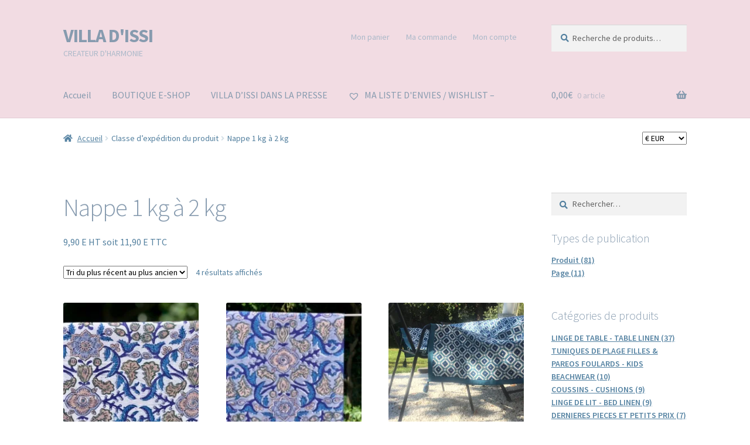

--- FILE ---
content_type: text/html; charset=UTF-8
request_url: https://www.villadissi.com/?taxonomy=product_shipping_class&term=nappe-1-a-2kg
body_size: 26157
content:
<!doctype html>
<html lang="fr-FR">
<head>
<meta charset="UTF-8">
<meta name="viewport" content="width=device-width, initial-scale=1">
<link rel="profile" href="http://gmpg.org/xfn/11">
<link rel="pingback" href="https://www.villadissi.com/xmlrpc.php">

<style id="jetpack-boost-critical-css">@media all{.screen-reader-text{clip:rect(1px,1px,1px,1px);word-wrap:normal!important;border:0;clip-path:inset(50%);height:1px;margin:-1px;overflow:hidden;overflow-wrap:normal!important;padding:0;position:absolute!important;width:1px}}@media all{.storefront-align-wide.page-template-template-fullwidth-php .hentry .entry-content .alignfull{margin-left:calc(50% - 50vw);margin-right:calc(50% - 50vw);width:auto}.home.page-template-template-fullwidth .hentry{margin-bottom:0}.hentry .entry-content figure.wp-block-image{margin:0 0 1.41575em}.hentry .entry-content .wp-block-gallery{margin:0 0 1.41575em}.screen-reader-text{border:0;clip-path:inset(50%);height:1px;margin:-1px;overflow:hidden;padding:0;position:absolute;width:1px;word-wrap:normal!important}@font-face{font-family:tinvwl-webfont;font-display:block;font-weight:400;font-style:normal}.tinv-wishlist *{-webkit-box-sizing:border-box;box-sizing:border-box}span.wishlist_products_counter.top_wishlist-heart:before{content:"";display:inline-block;font-family:tinvwl-webfont!important;speak:none;font-style:normal;font-weight:400;font-variant:normal;text-transform:none;line-height:1;-webkit-font-smoothing:antialiased;-moz-osx-font-smoothing:grayscale;font-size:20px;vertical-align:sub;margin-right:5px}.tinvwl-tooltip{display:none}.tinvwl_remove_from_wishlist-text{display:none!important}html{font-family:sans-serif;-ms-text-size-adjust:100%;-webkit-text-size-adjust:100%}body{margin:0}article,figcaption,figure,header,main,nav{display:block}a{background-color:#fff0}strong{font-weight:700}h1{font-size:2em;margin:.67em 0}img{border:0}figure{margin:1em 40px}button,input{color:inherit;font:inherit;margin:0}button{overflow:visible}button{text-transform:none}button{-webkit-appearance:button}input{line-height:normal}input[type=search]{-webkit-appearance:textfield;box-sizing:content-box}input[type=search]::-webkit-search-cancel-button{-webkit-appearance:none}body{-ms-word-wrap:break-word;word-wrap:break-word}body,button,input{color:#43454b;font-family:"Source Sans Pro",HelveticaNeue-Light,"Helvetica Neue Light","Helvetica Neue",Helvetica,Arial,"Lucida Grande",sans-serif;line-height:1.618;text-rendering:optimizeLegibility;font-weight:400}h1,h2{clear:both;font-weight:300;margin:0 0 .5407911001em;color:#131315}h1{font-size:2.617924em;line-height:1.214;letter-spacing:-1px}.beta,h2{font-size:2em;line-height:1.214}.beta{display:block}p{margin:0 0 1.41575em}ul{margin:0 0 1.41575em 3em;padding:0}ul{list-style:disc}li>ul{margin-bottom:0;margin-left:1em}strong{font-weight:600}figure{margin:0}img{height:auto;max-width:100%;display:block;border-radius:3px}a{color:#2c2d33;text-decoration:none}*{box-sizing:border-box}body{background-color:#fff;overflow-x:hidden}.site{overflow-x:hidden}.site-header{background-color:#2c2d33;padding-top:1.618em;padding-bottom:1.618em;color:#9aa0a7;background-position:center center;position:relative;z-index:999;border-bottom:1px solid #fff0}.site-header .widget{margin-bottom:0}.home.page:not(.page-template-template-homepage) .site-header{margin-bottom:4.235801032em}.site-branding{float:left;margin-bottom:0;width:calc(100% - 120px)}.site-branding .site-title{font-size:2em;letter-spacing:-1px;margin:0}.site-branding .site-title a{font-weight:700}.site-branding .site-description{font-size:.875em;display:none}.site-main{margin-bottom:2.617924em}.site-content{outline:0}.site-footer a{color:#2c2d33;text-decoration:underline}.screen-reader-text{border:0;clip:rect(1px,1px,1px,1px);clip-path:inset(50%);height:1px;margin:-1px;overflow:hidden;padding:0;position:absolute;width:1px;word-wrap:normal!important}.entry-content::after,.entry-content::before,.site-content::after,.site-content::before,.site-header::after,.site-header::before{content:"";display:table}.entry-content::after,.site-content::after,.site-header::after{clear:both}.hentry{margin:0 0 4.235801032em}form{margin-bottom:1.618em}button,input{font-size:100%;margin:0}button{border:0;border-radius:0;background:0 0;background-color:#43454b;border-color:#43454b;color:#fff;padding:.6180469716em 1.41575em;text-decoration:none;font-weight:600;text-shadow:none;display:inline-block;-webkit-appearance:none}button::after{display:none}input[type=search]{box-sizing:border-box}input[type=search]::placeholder{color:#616161}input[type=search]{padding:.6180469716em;background-color:#f2f2f2;color:#43454b;border:0;-webkit-appearance:none;box-sizing:border-box;font-weight:400;box-shadow:inset 0 1px 1px rgb(0 0 0/.125)}label{font-weight:400}.secondary-navigation{display:none}button.menu-toggle{text-align:left;float:right;position:relative;border:2px solid #fff0;box-shadow:none;border-radius:2px;background-image:none;padding:.6180469716em .875em .6180469716em 2.617924em;font-size:.875em;max-width:120px}button.menu-toggle span::before,button.menu-toggle::after,button.menu-toggle::before{content:"";display:block;height:2px;width:14px;position:absolute;top:50%;left:1em;margin-top:-1px;border-radius:3px}button.menu-toggle::before{transform:translateY(-4px)}button.menu-toggle::after{transform:translateY(4px)}.primary-navigation{display:none}.main-navigation::after,.main-navigation::before{content:"";display:table}.main-navigation::after{clear:both}.main-navigation .menu{clear:both}.handheld-navigation{overflow:hidden;max-height:0}.handheld-navigation{clear:both}.handheld-navigation ul{margin:0}.handheld-navigation ul.menu li{position:relative}.main-navigation ul{margin-left:0;list-style:none;margin-bottom:0}.main-navigation ul li a{padding:.875em 0;display:block}.widget{margin:0 0 3.706325903em}.widget_product_search form:not(.wp-block-search){position:relative}.widget_product_search form:not(.wp-block-search) input[type=search]{width:100%}.widget_product_search form:not(.wp-block-search) button[type=submit]{border:0;clip:rect(1px,1px,1px,1px);clip-path:inset(50%);height:1px;margin:-1px;overflow:hidden;padding:0;position:absolute;width:1px;word-wrap:normal!important;top:0;left:0}@media (min-width:768px){.site-header{padding-top:2.617924em;padding-bottom:0}.site-header .site-branding{display:block;width:100%;float:left;margin-left:0;margin-right:0;clear:both}.woocommerce-active .site-header .site-branding{width:73.9130434783%;float:left;margin-right:4.347826087%}.woocommerce-active .site-header .site-search{width:21.7391304348%;float:right;margin-right:0;clear:none}.woocommerce-active .site-header .main-navigation{width:73.9130434783%;float:left;margin-right:4.347826087%;clear:both}.woocommerce-active .site-header .site-header-cart{width:21.7391304348%;float:right;margin-right:0;margin-bottom:0}.storefront-secondary-navigation .site-header .site-branding{width:39.1304347826%;float:left;margin-right:4.347826087%}.storefront-secondary-navigation .site-header .secondary-navigation{width:56.5217391304%;float:right;margin-right:0}.storefront-secondary-navigation.woocommerce-active .site-header .site-branding{width:21.7391304348%;float:left;margin-right:4.347826087%}.storefront-secondary-navigation.woocommerce-active .site-header .secondary-navigation{width:47.8260869565%;float:left;margin-right:4.347826087%}.site-branding .site-description{margin-bottom:0;display:block}.site-branding,.site-header-cart,.site-search{margin-bottom:1.41575em}.col-full{max-width:66.4989378333em;margin-left:auto;margin-right:auto;padding:0 2.617924em;box-sizing:content-box}.col-full::after,.col-full::before{content:"";display:table}.col-full::after{clear:both}.col-full:after{content:" ";display:block;clear:both}.site-content::after,.site-content::before{content:"";display:table}.site-content::after{clear:both}.content-area{width:73.9130434783%;float:left;margin-right:4.347826087%}.right-sidebar .content-area{width:73.9130434783%;float:left;margin-right:4.347826087%}.content-area{margin-bottom:2.617924em}.page-template-template-fullwidth-php .content-area{width:100%;float:left;margin-left:0;margin-right:0}.handheld-navigation,.menu-toggle{display:none}.primary-navigation{display:block}.main-navigation,.secondary-navigation{clear:both;display:block;width:100%}.main-navigation ul,.secondary-navigation ul{list-style:none;margin:0;padding-left:0;display:block}.main-navigation ul li,.secondary-navigation ul li{position:relative;display:inline-block;text-align:left}.main-navigation ul li a,.secondary-navigation ul li a{display:block}.main-navigation ul li a::before,.secondary-navigation ul li a::before{display:none}.secondary-navigation ul ul{float:left;position:absolute;top:100%;z-index:99999;left:-9999px}.secondary-navigation ul ul li{display:block}.secondary-navigation ul ul li a{width:200px}ul.menu li.current-menu-item>a{color:#43454b}.storefront-primary-navigation{clear:both}.storefront-primary-navigation::after,.storefront-primary-navigation::before{content:"";display:table}.storefront-primary-navigation::after{clear:both}.main-navigation ul.menu{max-height:none;overflow:visible;margin-left:-1em}.main-navigation ul.menu>li>a{padding:1.618em 1em}.main-navigation a{padding:0 1em 2.2906835em}.secondary-navigation{margin:0 0 1.618em;width:auto;clear:none;line-height:1}.secondary-navigation .menu{font-size:.875em;width:auto;float:right}.secondary-navigation .menu ul a{padding:.326em .875em;background:rgb(0 0 0/.05)}.secondary-navigation .menu ul li:first-child a{padding-top:1em}.secondary-navigation .menu ul li:last-child a{padding-bottom:1em}.secondary-navigation .menu a{padding:1em .875em;color:#737781;font-weight:400}}@media (max-width:66.4989378333em){.col-full{margin-left:2.617924em;margin-right:2.617924em;padding:0}}@media (max-width:568px){.col-full{margin-left:1.41575em;margin-right:1.41575em;padding:0}}@font-face{font-family:"Font Awesome 5 Free";font-style:normal;font-weight:900;font-display:block}.site-search .widget_product_search form input[type=search]{padding-left:2.617924em}.widget_product_search form:not(.wp-block-search)::before{-webkit-font-smoothing:antialiased;-moz-osx-font-smoothing:grayscale;display:inline-block;font-style:normal;font-variant:normal;font-weight:400;line-height:1;font-family:"Font Awesome 5 Free";font-weight:900;line-height:inherit;vertical-align:baseline;content:"";position:absolute;top:1em;left:1em;line-height:1}.widget_product_search form:not(.wp-block-search) input[type=search]{padding-left:2.617924em}.storefront-handheld-footer-bar ul li>a::before{-webkit-font-smoothing:antialiased;-moz-osx-font-smoothing:grayscale;display:inline-block;font-style:normal;font-variant:normal;font-weight:400;line-height:1;font-family:"Font Awesome 5 Free";font-weight:900;line-height:inherit;vertical-align:baseline;position:absolute;top:0;left:0;right:0;bottom:0;text-align:center;line-height:2.618046972;font-size:1.618em;text-indent:0;display:block}.storefront-handheld-footer-bar ul li.search>a::before{content:""}.storefront-handheld-footer-bar ul li.my-account>a::before{content:""}.storefront-handheld-footer-bar ul li.cart>a::before{content:""}@media (min-width:768px){.site-header-cart .cart-contents::after{-webkit-font-smoothing:antialiased;-moz-osx-font-smoothing:grayscale;display:inline-block;font-style:normal;font-variant:normal;font-weight:400;line-height:1;font-family:"Font Awesome 5 Free";font-weight:900;line-height:inherit;vertical-align:baseline;content:"";height:1em;float:right;line-height:1.618}}.woocommerce-active .site-branding{float:left}.site-header-cart{list-style-type:none;margin-left:0;padding:0;margin-bottom:0}.site-header-cart .cart-contents{display:none}.site-header-cart .widget_shopping_cart{display:none}.site-search{font-size:.875em;clear:both;display:none}.site-search .widget_product_search input[type=search]{padding:1em 1.41575em;line-height:1}.site-search .widget_product_search form::before{top:1.15em;left:1.15em}.storefront-handheld-footer-bar{position:fixed;bottom:0;left:0;right:0;border-top:1px solid rgb(255 255 255/.2);box-shadow:0 0 6px rgb(0 0 0/.7);z-index:9999}.storefront-handheld-footer-bar::after,.storefront-handheld-footer-bar::before{content:"";display:table}.storefront-handheld-footer-bar::after{clear:both}.storefront-handheld-footer-bar ul{margin:0}.storefront-handheld-footer-bar ul li{display:inline-block;float:left;text-align:center}.storefront-handheld-footer-bar ul li:last-child>a{border-right:0}.storefront-handheld-footer-bar ul li>a{height:4.235801032em;display:block;position:relative;text-indent:-9999px;z-index:999;border-right:1px solid rgb(255 255 255/.2);overflow:hidden}.storefront-handheld-footer-bar ul li.search .site-search{position:absolute;bottom:-2em;left:0;right:0;padding:1em;z-index:1;display:block}.storefront-handheld-footer-bar ul li.search .site-search,.storefront-handheld-footer-bar ul li.search .widget,.storefront-handheld-footer-bar ul li.search form{margin-bottom:0}.storefront-handheld-footer-bar ul li.cart .count{text-indent:0;display:block;width:2em;height:2em;line-height:2;box-sizing:content-box;font-size:.75em;position:absolute;top:.875em;left:50%;border-radius:100%;border:1px solid}.storefront-handheld-footer-bar ul.columns-3 li{width:33.33333%}@media (min-width:768px){.storefront-handheld-footer-bar{display:none}.site-header-cart{position:relative}.site-header-cart .cart-contents{padding:1.618em 0;display:block;position:relative;background-color:#fff0;height:auto;width:auto;text-indent:0}.site-header-cart .cart-contents .amount{margin-right:.327em}.site-header-cart .cart-contents .count{font-weight:400;opacity:.5;font-size:.875em}.site-header-cart .cart-contents span{display:inline}.site-header-cart .widget_shopping_cart{position:absolute;top:100%;width:100%;z-index:999999;font-size:.875em;left:-999em;display:block}.site-search{display:block}.site-search form{margin:0}}}</style><meta name='robots' content='index, follow, max-image-preview:large, max-snippet:-1, max-video-preview:-1' />


	<!-- This site is optimized with the Yoast SEO plugin v26.8 - https://yoast.com/product/yoast-seo-wordpress/ -->
	<title>Nappe 1 kg à 2 kg Archives - VILLA D&#039;ISSI</title>
	<link rel="canonical" href="https://www.villadissi.com/?taxonomy=product_shipping_class&term=nappe-1-a-2kg" />
	<meta property="og:locale" content="fr_FR" />
	<meta property="og:type" content="article" />
	<meta property="og:title" content="Nappe 1 kg à 2 kg Archives - VILLA D&#039;ISSI" />
	<meta property="og:description" content="9,90 E HT soit 11,90 E TTC" />
	<meta property="og:url" content="https://www.villadissi.com/?taxonomy=product_shipping_class&amp;term=nappe-1-a-2kg" />
	<meta property="og:site_name" content="VILLA D&#039;ISSI" />
	<meta name="twitter:card" content="summary_large_image" />
	<script data-jetpack-boost="ignore" type="application/ld+json" class="yoast-schema-graph">{"@context":"https://schema.org","@graph":[{"@type":"CollectionPage","@id":"https://www.villadissi.com/?taxonomy=product_shipping_class&term=nappe-1-a-2kg","url":"https://www.villadissi.com/?taxonomy=product_shipping_class&term=nappe-1-a-2kg","name":"Nappe 1 kg à 2 kg Archives - VILLA D&#039;ISSI","isPartOf":{"@id":"https://www.villadissi.com/#website"},"primaryImageOfPage":{"@id":"https://www.villadissi.com/?taxonomy=product_shipping_class&term=nappe-1-a-2kg#primaryimage"},"image":{"@id":"https://www.villadissi.com/?taxonomy=product_shipping_class&term=nappe-1-a-2kg#primaryimage"},"thumbnailUrl":"https://i0.wp.com/www.villadissi.com/wp-content/uploads/2022/06/740A51D1-8054-439B-816C-B04C9170E481.jpeg?fit=240%2C320&ssl=1","breadcrumb":{"@id":"https://www.villadissi.com/?taxonomy=product_shipping_class&term=nappe-1-a-2kg#breadcrumb"},"inLanguage":"fr-FR"},{"@type":"ImageObject","inLanguage":"fr-FR","@id":"https://www.villadissi.com/?taxonomy=product_shipping_class&term=nappe-1-a-2kg#primaryimage","url":"https://i0.wp.com/www.villadissi.com/wp-content/uploads/2022/06/740A51D1-8054-439B-816C-B04C9170E481.jpeg?fit=240%2C320&ssl=1","contentUrl":"https://i0.wp.com/www.villadissi.com/wp-content/uploads/2022/06/740A51D1-8054-439B-816C-B04C9170E481.jpeg?fit=240%2C320&ssl=1","width":240,"height":320,"caption":"Grande nappe indienne JOA blanc bleu de VILLA D'ISSI"},{"@type":"BreadcrumbList","@id":"https://www.villadissi.com/?taxonomy=product_shipping_class&term=nappe-1-a-2kg#breadcrumb","itemListElement":[{"@type":"ListItem","position":1,"name":"Accueil","item":"https://www.villadissi.com/"},{"@type":"ListItem","position":2,"name":"Nappe 1 kg à 2 kg"}]},{"@type":"WebSite","@id":"https://www.villadissi.com/#website","url":"https://www.villadissi.com/","name":"VILLA D’ISSI","description":"CREATEUR D&#039;HARMONIE","publisher":{"@id":"https://www.villadissi.com/#organization"},"potentialAction":[{"@type":"SearchAction","target":{"@type":"EntryPoint","urlTemplate":"https://www.villadissi.com/?s={search_term_string}"},"query-input":{"@type":"PropertyValueSpecification","valueRequired":true,"valueName":"search_term_string"}}],"inLanguage":"fr-FR"},{"@type":"Organization","@id":"https://www.villadissi.com/#organization","name":"VILLA D'ISSI","url":"https://www.villadissi.com/","logo":{"@type":"ImageObject","inLanguage":"fr-FR","@id":"https://www.villadissi.com/#/schema/logo/image/","url":"https://www.villadissi.com/wp-content/uploads/2020/12/Logo-final-05-juin-2018.jpg","contentUrl":"https://www.villadissi.com/wp-content/uploads/2020/12/Logo-final-05-juin-2018.jpg","width":499,"height":329,"caption":"VILLA D'ISSI"},"image":{"@id":"https://www.villadissi.com/#/schema/logo/image/"},"sameAs":["https://www.facebook.com/VILLADISSI.design/","https://www.instagram.com/villadissi/?hl=fr","https://www.pinterest.fr/Pinterest1410/","https://m.youtube.com/channel/UCdbFvgxbJ5DA0YAJ6pR-2UA"]}]}</script>
	<!-- / Yoast SEO plugin. -->


<link rel='dns-prefetch' href='//www.googletagmanager.com' />
<link rel='dns-prefetch' href='//stats.wp.com' />
<link rel='dns-prefetch' href='//capi-automation.s3.us-east-2.amazonaws.com' />
<link rel='dns-prefetch' href='//fonts.googleapis.com' />
<link href='https://fonts.gstatic.com' crossorigin rel='preconnect' />
<link rel='preconnect' href='//i0.wp.com' />
<link rel="alternate" type="application/rss+xml" title="VILLA D&#039;ISSI &raquo; Flux" href="https://www.villadissi.com/feed/" />
<link rel="alternate" type="application/rss+xml" title="VILLA D&#039;ISSI &raquo; Flux des commentaires" href="https://www.villadissi.com/comments/feed/" />
<link rel="alternate" type="application/rss+xml" title="Flux pour VILLA D&#039;ISSI &raquo; Nappe 1 kg à 2 kg Classe d’expédition" href="https://www.villadissi.com/?taxonomy=product_shipping_class&#038;term=nappe-1-a-2kg/feed/" />
<noscript><link rel='stylesheet' id='all-css-f5677671774cb42225b91bc1cf8046e8' href='https://www.villadissi.com/wp-content/boost-cache/static/477f56d43a.min.css' type='text/css' media='all' /></noscript><link data-media="all" onload="this.media=this.dataset.media; delete this.dataset.media; this.removeAttribute( &apos;onload&apos; );" rel='stylesheet' id='all-css-f5677671774cb42225b91bc1cf8046e8' href='https://www.villadissi.com/wp-content/boost-cache/static/477f56d43a.min.css' type='text/css' media="not all" />
<style id='storefront-gutenberg-blocks-inline-css'>

				.wp-block-button__link:not(.has-text-color) {
					color: #ffffff;
				}

				.wp-block-button__link:not(.has-text-color):hover,
				.wp-block-button__link:not(.has-text-color):focus,
				.wp-block-button__link:not(.has-text-color):active {
					color: #ffffff;
				}

				.wp-block-button__link:not(.has-background) {
					background-color: #879baf;
				}

				.wp-block-button__link:not(.has-background):hover,
				.wp-block-button__link:not(.has-background):focus,
				.wp-block-button__link:not(.has-background):active {
					border-color: #6e8296;
					background-color: #6e8296;
				}

				.wc-block-grid__products .wc-block-grid__product .wp-block-button__link {
					background-color: #879baf;
					border-color: #879baf;
					color: #ffffff;
				}

				.wp-block-quote footer,
				.wp-block-quote cite,
				.wp-block-quote__citation {
					color: #527f9e;
				}

				.wp-block-pullquote cite,
				.wp-block-pullquote footer,
				.wp-block-pullquote__citation {
					color: #527f9e;
				}

				.wp-block-image figcaption {
					color: #527f9e;
				}

				.wp-block-separator.is-style-dots::before {
					color: #879baf;
				}

				.wp-block-file a.wp-block-file__button {
					color: #ffffff;
					background-color: #879baf;
					border-color: #879baf;
				}

				.wp-block-file a.wp-block-file__button:hover,
				.wp-block-file a.wp-block-file__button:focus,
				.wp-block-file a.wp-block-file__button:active {
					color: #ffffff;
					background-color: #6e8296;
				}

				.wp-block-code,
				.wp-block-preformatted pre {
					color: #527f9e;
				}

				.wp-block-table:not( .has-background ):not( .is-style-stripes ) tbody tr:nth-child(2n) td {
					background-color: #fdfdfd;
				}

				.wp-block-cover .wp-block-cover__inner-container h1:not(.has-text-color),
				.wp-block-cover .wp-block-cover__inner-container h2:not(.has-text-color),
				.wp-block-cover .wp-block-cover__inner-container h3:not(.has-text-color),
				.wp-block-cover .wp-block-cover__inner-container h4:not(.has-text-color),
				.wp-block-cover .wp-block-cover__inner-container h5:not(.has-text-color),
				.wp-block-cover .wp-block-cover__inner-container h6:not(.has-text-color) {
					color: #527f9e;
				}

				div.wc-block-components-price-slider__range-input-progress,
				.rtl .wc-block-components-price-slider__range-input-progress {
					--range-color: #879baf;
				}

				/* Target only IE11 */
				@media all and (-ms-high-contrast: none), (-ms-high-contrast: active) {
					.wc-block-components-price-slider__range-input-progress {
						background: #879baf;
					}
				}

				.wc-block-components-button:not(.is-link) {
					background-color: #879baf;
					color: #ffffff;
				}

				.wc-block-components-button:not(.is-link):hover,
				.wc-block-components-button:not(.is-link):focus,
				.wc-block-components-button:not(.is-link):active {
					background-color: #6e8296;
					color: #ffffff;
				}

				.wc-block-components-button:not(.is-link):disabled {
					background-color: #879baf;
					color: #ffffff;
				}

				.wc-block-cart__submit-container {
					background-color: #ffffff;
				}

				.wc-block-cart__submit-container::before {
					color: rgba(220,220,220,0.5);
				}

				.wc-block-components-order-summary-item__quantity {
					background-color: #ffffff;
					border-color: #527f9e;
					box-shadow: 0 0 0 2px #ffffff;
					color: #527f9e;
				}
			
/*# sourceURL=storefront-gutenberg-blocks-inline-css */
</style>
<style id='storefront-style-inline-css'>

			#woocommerce-payments-multi-currency-storefront-widget {
				float: right;
			}
			#woocommerce-payments-multi-currency-storefront-widget form {
				margin: 0;
			}
		

			.main-navigation ul li a,
			.site-title a,
			ul.menu li a,
			.site-branding h1 a,
			button.menu-toggle,
			button.menu-toggle:hover,
			.handheld-navigation .dropdown-toggle {
				color: #879baf;
			}

			button.menu-toggle,
			button.menu-toggle:hover {
				border-color: #879baf;
			}

			.main-navigation ul li a:hover,
			.main-navigation ul li:hover > a,
			.site-title a:hover,
			.site-header ul.menu li.current-menu-item > a {
				color: #c8dcf0;
			}

			table:not( .has-background ) th {
				background-color: #f8f8f8;
			}

			table:not( .has-background ) tbody td {
				background-color: #fdfdfd;
			}

			table:not( .has-background ) tbody tr:nth-child(2n) td,
			fieldset,
			fieldset legend {
				background-color: #fbfbfb;
			}

			.site-header,
			.secondary-navigation ul ul,
			.main-navigation ul.menu > li.menu-item-has-children:after,
			.secondary-navigation ul.menu ul,
			.storefront-handheld-footer-bar,
			.storefront-handheld-footer-bar ul li > a,
			.storefront-handheld-footer-bar ul li.search .site-search,
			button.menu-toggle,
			button.menu-toggle:hover {
				background-color: #f2dce3;
			}

			p.site-description,
			.site-header,
			.storefront-handheld-footer-bar {
				color: #abb9c9;
			}

			button.menu-toggle:after,
			button.menu-toggle:before,
			button.menu-toggle span:before {
				background-color: #879baf;
			}

			h1, h2, h3, h4, h5, h6, .wc-block-grid__product-title {
				color: #879baf;
			}

			.widget h1 {
				border-bottom-color: #879baf;
			}

			body,
			.secondary-navigation a {
				color: #527f9e;
			}

			.widget-area .widget a,
			.hentry .entry-header .posted-on a,
			.hentry .entry-header .post-author a,
			.hentry .entry-header .post-comments a,
			.hentry .entry-header .byline a {
				color: #5784a3;
			}

			a {
				color: #879baf;
			}

			a:focus,
			button:focus,
			.button.alt:focus,
			input:focus,
			textarea:focus,
			input[type="button"]:focus,
			input[type="reset"]:focus,
			input[type="submit"]:focus,
			input[type="email"]:focus,
			input[type="tel"]:focus,
			input[type="url"]:focus,
			input[type="password"]:focus,
			input[type="search"]:focus {
				outline-color: #879baf;
			}

			button, input[type="button"], input[type="reset"], input[type="submit"], .button, .widget a.button {
				background-color: #879baf;
				border-color: #879baf;
				color: #ffffff;
			}

			button:hover, input[type="button"]:hover, input[type="reset"]:hover, input[type="submit"]:hover, .button:hover, .widget a.button:hover {
				background-color: #6e8296;
				border-color: #6e8296;
				color: #ffffff;
			}

			button.alt, input[type="button"].alt, input[type="reset"].alt, input[type="submit"].alt, .button.alt, .widget-area .widget a.button.alt {
				background-color: #879baf;
				border-color: #879baf;
				color: #ffffff;
			}

			button.alt:hover, input[type="button"].alt:hover, input[type="reset"].alt:hover, input[type="submit"].alt:hover, .button.alt:hover, .widget-area .widget a.button.alt:hover {
				background-color: #6e8296;
				border-color: #6e8296;
				color: #ffffff;
			}

			.pagination .page-numbers li .page-numbers.current {
				background-color: #e6e6e6;
				color: #487594;
			}

			#comments .comment-list .comment-content .comment-text {
				background-color: #f8f8f8;
			}

			.site-footer {
				background-color: #f7d1d1;
				color: #ffffff;
			}

			.site-footer a:not(.button):not(.components-button) {
				color: #879baf;
			}

			.site-footer .storefront-handheld-footer-bar a:not(.button):not(.components-button) {
				color: #879baf;
			}

			.site-footer h1, .site-footer h2, .site-footer h3, .site-footer h4, .site-footer h5, .site-footer h6, .site-footer .widget .widget-title, .site-footer .widget .widgettitle {
				color: #879baf;
			}

			.page-template-template-homepage.has-post-thumbnail .type-page.has-post-thumbnail .entry-title {
				color: #527f9e;
			}

			.page-template-template-homepage.has-post-thumbnail .type-page.has-post-thumbnail .entry-content {
				color: #527f9e;
			}

			@media screen and ( min-width: 768px ) {
				.secondary-navigation ul.menu a:hover {
					color: #c4d2e2;
				}

				.secondary-navigation ul.menu a {
					color: #abb9c9;
				}

				.main-navigation ul.menu ul.sub-menu,
				.main-navigation ul.nav-menu ul.children {
					background-color: #e3cdd4;
				}

				.site-header {
					border-bottom-color: #e3cdd4;
				}
			}
/*# sourceURL=storefront-style-inline-css */
</style>
<style id='storefront-woocommerce-style-inline-css'>
@font-face {
				font-family: star;
				src: url(https://www.villadissi.com/wp-content/plugins/woocommerce/assets/fonts/star.eot);
				src:
					url(https://www.villadissi.com/wp-content/plugins/woocommerce/assets/fonts/star.eot?#iefix) format("embedded-opentype"),
					url(https://www.villadissi.com/wp-content/plugins/woocommerce/assets/fonts/star.woff) format("woff"),
					url(https://www.villadissi.com/wp-content/plugins/woocommerce/assets/fonts/star.ttf) format("truetype"),
					url(https://www.villadissi.com/wp-content/plugins/woocommerce/assets/fonts/star.svg#star) format("svg");
				font-weight: 400;
				font-style: normal;
			}
			@font-face {
				font-family: WooCommerce;
				src: url(https://www.villadissi.com/wp-content/plugins/woocommerce/assets/fonts/WooCommerce.eot);
				src:
					url(https://www.villadissi.com/wp-content/plugins/woocommerce/assets/fonts/WooCommerce.eot?#iefix) format("embedded-opentype"),
					url(https://www.villadissi.com/wp-content/plugins/woocommerce/assets/fonts/WooCommerce.woff) format("woff"),
					url(https://www.villadissi.com/wp-content/plugins/woocommerce/assets/fonts/WooCommerce.ttf) format("truetype"),
					url(https://www.villadissi.com/wp-content/plugins/woocommerce/assets/fonts/WooCommerce.svg#WooCommerce) format("svg");
				font-weight: 400;
				font-style: normal;
			}

			a.cart-contents,
			.site-header-cart .widget_shopping_cart a {
				color: #879baf;
			}

			a.cart-contents:hover,
			.site-header-cart .widget_shopping_cart a:hover,
			.site-header-cart:hover > li > a {
				color: #c8dcf0;
			}

			table.cart td.product-remove,
			table.cart td.actions {
				border-top-color: #ffffff;
			}

			.storefront-handheld-footer-bar ul li.cart .count {
				background-color: #879baf;
				color: #f2dce3;
				border-color: #f2dce3;
			}

			.woocommerce-tabs ul.tabs li.active a,
			ul.products li.product .price,
			.onsale,
			.wc-block-grid__product-onsale,
			.widget_search form:before,
			.widget_product_search form:before {
				color: #527f9e;
			}

			.woocommerce-breadcrumb a,
			a.woocommerce-review-link,
			.product_meta a {
				color: #5784a3;
			}

			.wc-block-grid__product-onsale,
			.onsale {
				border-color: #527f9e;
			}

			.star-rating span:before,
			.quantity .plus, .quantity .minus,
			p.stars a:hover:after,
			p.stars a:after,
			.star-rating span:before,
			#payment .payment_methods li input[type=radio]:first-child:checked+label:before {
				color: #879baf;
			}

			.widget_price_filter .ui-slider .ui-slider-range,
			.widget_price_filter .ui-slider .ui-slider-handle {
				background-color: #879baf;
			}

			.order_details {
				background-color: #f8f8f8;
			}

			.order_details > li {
				border-bottom: 1px dotted #e3e3e3;
			}

			.order_details:before,
			.order_details:after {
				background: -webkit-linear-gradient(transparent 0,transparent 0),-webkit-linear-gradient(135deg,#f8f8f8 33.33%,transparent 33.33%),-webkit-linear-gradient(45deg,#f8f8f8 33.33%,transparent 33.33%)
			}

			#order_review {
				background-color: #ffffff;
			}

			#payment .payment_methods > li .payment_box,
			#payment .place-order {
				background-color: #fafafa;
			}

			#payment .payment_methods > li:not(.woocommerce-notice) {
				background-color: #f5f5f5;
			}

			#payment .payment_methods > li:not(.woocommerce-notice):hover {
				background-color: #f0f0f0;
			}

			.woocommerce-pagination .page-numbers li .page-numbers.current {
				background-color: #e6e6e6;
				color: #487594;
			}

			.wc-block-grid__product-onsale,
			.onsale,
			.woocommerce-pagination .page-numbers li .page-numbers:not(.current) {
				color: #527f9e;
			}

			p.stars a:before,
			p.stars a:hover~a:before,
			p.stars.selected a.active~a:before {
				color: #527f9e;
			}

			p.stars.selected a.active:before,
			p.stars:hover a:before,
			p.stars.selected a:not(.active):before,
			p.stars.selected a.active:before {
				color: #879baf;
			}

			.single-product div.product .woocommerce-product-gallery .woocommerce-product-gallery__trigger {
				background-color: #879baf;
				color: #ffffff;
			}

			.single-product div.product .woocommerce-product-gallery .woocommerce-product-gallery__trigger:hover {
				background-color: #6e8296;
				border-color: #6e8296;
				color: #ffffff;
			}

			.button.added_to_cart:focus,
			.button.wc-forward:focus {
				outline-color: #879baf;
			}

			.added_to_cart,
			.site-header-cart .widget_shopping_cart a.button,
			.wc-block-grid__products .wc-block-grid__product .wp-block-button__link {
				background-color: #879baf;
				border-color: #879baf;
				color: #ffffff;
			}

			.added_to_cart:hover,
			.site-header-cart .widget_shopping_cart a.button:hover,
			.wc-block-grid__products .wc-block-grid__product .wp-block-button__link:hover {
				background-color: #6e8296;
				border-color: #6e8296;
				color: #ffffff;
			}

			.added_to_cart.alt, .added_to_cart, .widget a.button.checkout {
				background-color: #879baf;
				border-color: #879baf;
				color: #ffffff;
			}

			.added_to_cart.alt:hover, .added_to_cart:hover, .widget a.button.checkout:hover {
				background-color: #6e8296;
				border-color: #6e8296;
				color: #ffffff;
			}

			.button.loading {
				color: #879baf;
			}

			.button.loading:hover {
				background-color: #879baf;
			}

			.button.loading:after {
				color: #ffffff;
			}

			@media screen and ( min-width: 768px ) {
				.site-header-cart .widget_shopping_cart,
				.site-header .product_list_widget li .quantity {
					color: #abb9c9;
				}

				.site-header-cart .widget_shopping_cart .buttons,
				.site-header-cart .widget_shopping_cart .total {
					background-color: #e8d2d9;
				}

				.site-header-cart .widget_shopping_cart {
					background-color: #e3cdd4;
				}
			}
				.storefront-product-pagination a {
					color: #527f9e;
					background-color: #ffffff;
				}
				.storefront-sticky-add-to-cart {
					color: #527f9e;
					background-color: #ffffff;
				}

				.storefront-sticky-add-to-cart a:not(.button) {
					color: #879baf;
				}
/*# sourceURL=storefront-woocommerce-style-inline-css */
</style>
<style id='wp-img-auto-sizes-contain-inline-css'>
img:is([sizes=auto i],[sizes^="auto," i]){contain-intrinsic-size:3000px 1500px}
/*# sourceURL=wp-img-auto-sizes-contain-inline-css */
</style>
<style id='wp-emoji-styles-inline-css'>

	img.wp-smiley, img.emoji {
		display: inline !important;
		border: none !important;
		box-shadow: none !important;
		height: 1em !important;
		width: 1em !important;
		margin: 0 0.07em !important;
		vertical-align: -0.1em !important;
		background: none !important;
		padding: 0 !important;
	}
/*# sourceURL=wp-emoji-styles-inline-css */
</style>
<style id='wp-block-library-inline-css'>
:root{--wp-block-synced-color:#7a00df;--wp-block-synced-color--rgb:122,0,223;--wp-bound-block-color:var(--wp-block-synced-color);--wp-editor-canvas-background:#ddd;--wp-admin-theme-color:#007cba;--wp-admin-theme-color--rgb:0,124,186;--wp-admin-theme-color-darker-10:#006ba1;--wp-admin-theme-color-darker-10--rgb:0,107,160.5;--wp-admin-theme-color-darker-20:#005a87;--wp-admin-theme-color-darker-20--rgb:0,90,135;--wp-admin-border-width-focus:2px}@media (min-resolution:192dpi){:root{--wp-admin-border-width-focus:1.5px}}.wp-element-button{cursor:pointer}:root .has-very-light-gray-background-color{background-color:#eee}:root .has-very-dark-gray-background-color{background-color:#313131}:root .has-very-light-gray-color{color:#eee}:root .has-very-dark-gray-color{color:#313131}:root .has-vivid-green-cyan-to-vivid-cyan-blue-gradient-background{background:linear-gradient(135deg,#00d084,#0693e3)}:root .has-purple-crush-gradient-background{background:linear-gradient(135deg,#34e2e4,#4721fb 50%,#ab1dfe)}:root .has-hazy-dawn-gradient-background{background:linear-gradient(135deg,#faaca8,#dad0ec)}:root .has-subdued-olive-gradient-background{background:linear-gradient(135deg,#fafae1,#67a671)}:root .has-atomic-cream-gradient-background{background:linear-gradient(135deg,#fdd79a,#004a59)}:root .has-nightshade-gradient-background{background:linear-gradient(135deg,#330968,#31cdcf)}:root .has-midnight-gradient-background{background:linear-gradient(135deg,#020381,#2874fc)}:root{--wp--preset--font-size--normal:16px;--wp--preset--font-size--huge:42px}.has-regular-font-size{font-size:1em}.has-larger-font-size{font-size:2.625em}.has-normal-font-size{font-size:var(--wp--preset--font-size--normal)}.has-huge-font-size{font-size:var(--wp--preset--font-size--huge)}.has-text-align-center{text-align:center}.has-text-align-left{text-align:left}.has-text-align-right{text-align:right}.has-fit-text{white-space:nowrap!important}#end-resizable-editor-section{display:none}.aligncenter{clear:both}.items-justified-left{justify-content:flex-start}.items-justified-center{justify-content:center}.items-justified-right{justify-content:flex-end}.items-justified-space-between{justify-content:space-between}.screen-reader-text{border:0;clip-path:inset(50%);height:1px;margin:-1px;overflow:hidden;padding:0;position:absolute;width:1px;word-wrap:normal!important}.screen-reader-text:focus{background-color:#ddd;clip-path:none;color:#444;display:block;font-size:1em;height:auto;left:5px;line-height:normal;padding:15px 23px 14px;text-decoration:none;top:5px;width:auto;z-index:100000}html :where(.has-border-color){border-style:solid}html :where([style*=border-top-color]){border-top-style:solid}html :where([style*=border-right-color]){border-right-style:solid}html :where([style*=border-bottom-color]){border-bottom-style:solid}html :where([style*=border-left-color]){border-left-style:solid}html :where([style*=border-width]){border-style:solid}html :where([style*=border-top-width]){border-top-style:solid}html :where([style*=border-right-width]){border-right-style:solid}html :where([style*=border-bottom-width]){border-bottom-style:solid}html :where([style*=border-left-width]){border-left-style:solid}html :where(img[class*=wp-image-]){height:auto;max-width:100%}:where(figure){margin:0 0 1em}html :where(.is-position-sticky){--wp-admin--admin-bar--position-offset:var(--wp-admin--admin-bar--height,0px)}@media screen and (max-width:600px){html :where(.is-position-sticky){--wp-admin--admin-bar--position-offset:0px}}

/*# sourceURL=wp-block-library-inline-css */
</style><style id='wp-block-columns-inline-css'>
.wp-block-columns{box-sizing:border-box;display:flex;flex-wrap:wrap!important}@media (min-width:782px){.wp-block-columns{flex-wrap:nowrap!important}}.wp-block-columns{align-items:normal!important}.wp-block-columns.are-vertically-aligned-top{align-items:flex-start}.wp-block-columns.are-vertically-aligned-center{align-items:center}.wp-block-columns.are-vertically-aligned-bottom{align-items:flex-end}@media (max-width:781px){.wp-block-columns:not(.is-not-stacked-on-mobile)>.wp-block-column{flex-basis:100%!important}}@media (min-width:782px){.wp-block-columns:not(.is-not-stacked-on-mobile)>.wp-block-column{flex-basis:0;flex-grow:1}.wp-block-columns:not(.is-not-stacked-on-mobile)>.wp-block-column[style*=flex-basis]{flex-grow:0}}.wp-block-columns.is-not-stacked-on-mobile{flex-wrap:nowrap!important}.wp-block-columns.is-not-stacked-on-mobile>.wp-block-column{flex-basis:0;flex-grow:1}.wp-block-columns.is-not-stacked-on-mobile>.wp-block-column[style*=flex-basis]{flex-grow:0}:where(.wp-block-columns){margin-bottom:1.75em}:where(.wp-block-columns.has-background){padding:1.25em 2.375em}.wp-block-column{flex-grow:1;min-width:0;overflow-wrap:break-word;word-break:break-word}.wp-block-column.is-vertically-aligned-top{align-self:flex-start}.wp-block-column.is-vertically-aligned-center{align-self:center}.wp-block-column.is-vertically-aligned-bottom{align-self:flex-end}.wp-block-column.is-vertically-aligned-stretch{align-self:stretch}.wp-block-column.is-vertically-aligned-bottom,.wp-block-column.is-vertically-aligned-center,.wp-block-column.is-vertically-aligned-top{width:100%}
/*# sourceURL=https://www.villadissi.com/wp-includes/blocks/columns/style.min.css */
</style>
<style id='wp-block-group-inline-css'>
.wp-block-group{box-sizing:border-box}:where(.wp-block-group.wp-block-group-is-layout-constrained){position:relative}
/*# sourceURL=https://www.villadissi.com/wp-includes/blocks/group/style.min.css */
</style>
<style id='wp-block-group-theme-inline-css'>
:where(.wp-block-group.has-background){padding:1.25em 2.375em}
/*# sourceURL=https://www.villadissi.com/wp-includes/blocks/group/theme.min.css */
</style>
<style id='global-styles-inline-css'>
:root{--wp--preset--aspect-ratio--square: 1;--wp--preset--aspect-ratio--4-3: 4/3;--wp--preset--aspect-ratio--3-4: 3/4;--wp--preset--aspect-ratio--3-2: 3/2;--wp--preset--aspect-ratio--2-3: 2/3;--wp--preset--aspect-ratio--16-9: 16/9;--wp--preset--aspect-ratio--9-16: 9/16;--wp--preset--color--black: #000000;--wp--preset--color--cyan-bluish-gray: #abb8c3;--wp--preset--color--white: #ffffff;--wp--preset--color--pale-pink: #f78da7;--wp--preset--color--vivid-red: #cf2e2e;--wp--preset--color--luminous-vivid-orange: #ff6900;--wp--preset--color--luminous-vivid-amber: #fcb900;--wp--preset--color--light-green-cyan: #7bdcb5;--wp--preset--color--vivid-green-cyan: #00d084;--wp--preset--color--pale-cyan-blue: #8ed1fc;--wp--preset--color--vivid-cyan-blue: #0693e3;--wp--preset--color--vivid-purple: #9b51e0;--wp--preset--gradient--vivid-cyan-blue-to-vivid-purple: linear-gradient(135deg,rgb(6,147,227) 0%,rgb(155,81,224) 100%);--wp--preset--gradient--light-green-cyan-to-vivid-green-cyan: linear-gradient(135deg,rgb(122,220,180) 0%,rgb(0,208,130) 100%);--wp--preset--gradient--luminous-vivid-amber-to-luminous-vivid-orange: linear-gradient(135deg,rgb(252,185,0) 0%,rgb(255,105,0) 100%);--wp--preset--gradient--luminous-vivid-orange-to-vivid-red: linear-gradient(135deg,rgb(255,105,0) 0%,rgb(207,46,46) 100%);--wp--preset--gradient--very-light-gray-to-cyan-bluish-gray: linear-gradient(135deg,rgb(238,238,238) 0%,rgb(169,184,195) 100%);--wp--preset--gradient--cool-to-warm-spectrum: linear-gradient(135deg,rgb(74,234,220) 0%,rgb(151,120,209) 20%,rgb(207,42,186) 40%,rgb(238,44,130) 60%,rgb(251,105,98) 80%,rgb(254,248,76) 100%);--wp--preset--gradient--blush-light-purple: linear-gradient(135deg,rgb(255,206,236) 0%,rgb(152,150,240) 100%);--wp--preset--gradient--blush-bordeaux: linear-gradient(135deg,rgb(254,205,165) 0%,rgb(254,45,45) 50%,rgb(107,0,62) 100%);--wp--preset--gradient--luminous-dusk: linear-gradient(135deg,rgb(255,203,112) 0%,rgb(199,81,192) 50%,rgb(65,88,208) 100%);--wp--preset--gradient--pale-ocean: linear-gradient(135deg,rgb(255,245,203) 0%,rgb(182,227,212) 50%,rgb(51,167,181) 100%);--wp--preset--gradient--electric-grass: linear-gradient(135deg,rgb(202,248,128) 0%,rgb(113,206,126) 100%);--wp--preset--gradient--midnight: linear-gradient(135deg,rgb(2,3,129) 0%,rgb(40,116,252) 100%);--wp--preset--font-size--small: 14px;--wp--preset--font-size--medium: 23px;--wp--preset--font-size--large: 26px;--wp--preset--font-size--x-large: 42px;--wp--preset--font-size--normal: 16px;--wp--preset--font-size--huge: 37px;--wp--preset--spacing--20: 0.44rem;--wp--preset--spacing--30: 0.67rem;--wp--preset--spacing--40: 1rem;--wp--preset--spacing--50: 1.5rem;--wp--preset--spacing--60: 2.25rem;--wp--preset--spacing--70: 3.38rem;--wp--preset--spacing--80: 5.06rem;--wp--preset--shadow--natural: 6px 6px 9px rgba(0, 0, 0, 0.2);--wp--preset--shadow--deep: 12px 12px 50px rgba(0, 0, 0, 0.4);--wp--preset--shadow--sharp: 6px 6px 0px rgba(0, 0, 0, 0.2);--wp--preset--shadow--outlined: 6px 6px 0px -3px rgb(255, 255, 255), 6px 6px rgb(0, 0, 0);--wp--preset--shadow--crisp: 6px 6px 0px rgb(0, 0, 0);}:root :where(.is-layout-flow) > :first-child{margin-block-start: 0;}:root :where(.is-layout-flow) > :last-child{margin-block-end: 0;}:root :where(.is-layout-flow) > *{margin-block-start: 24px;margin-block-end: 0;}:root :where(.is-layout-constrained) > :first-child{margin-block-start: 0;}:root :where(.is-layout-constrained) > :last-child{margin-block-end: 0;}:root :where(.is-layout-constrained) > *{margin-block-start: 24px;margin-block-end: 0;}:root :where(.is-layout-flex){gap: 24px;}:root :where(.is-layout-grid){gap: 24px;}body .is-layout-flex{display: flex;}.is-layout-flex{flex-wrap: wrap;align-items: center;}.is-layout-flex > :is(*, div){margin: 0;}body .is-layout-grid{display: grid;}.is-layout-grid > :is(*, div){margin: 0;}.has-black-color{color: var(--wp--preset--color--black) !important;}.has-cyan-bluish-gray-color{color: var(--wp--preset--color--cyan-bluish-gray) !important;}.has-white-color{color: var(--wp--preset--color--white) !important;}.has-pale-pink-color{color: var(--wp--preset--color--pale-pink) !important;}.has-vivid-red-color{color: var(--wp--preset--color--vivid-red) !important;}.has-luminous-vivid-orange-color{color: var(--wp--preset--color--luminous-vivid-orange) !important;}.has-luminous-vivid-amber-color{color: var(--wp--preset--color--luminous-vivid-amber) !important;}.has-light-green-cyan-color{color: var(--wp--preset--color--light-green-cyan) !important;}.has-vivid-green-cyan-color{color: var(--wp--preset--color--vivid-green-cyan) !important;}.has-pale-cyan-blue-color{color: var(--wp--preset--color--pale-cyan-blue) !important;}.has-vivid-cyan-blue-color{color: var(--wp--preset--color--vivid-cyan-blue) !important;}.has-vivid-purple-color{color: var(--wp--preset--color--vivid-purple) !important;}.has-black-background-color{background-color: var(--wp--preset--color--black) !important;}.has-cyan-bluish-gray-background-color{background-color: var(--wp--preset--color--cyan-bluish-gray) !important;}.has-white-background-color{background-color: var(--wp--preset--color--white) !important;}.has-pale-pink-background-color{background-color: var(--wp--preset--color--pale-pink) !important;}.has-vivid-red-background-color{background-color: var(--wp--preset--color--vivid-red) !important;}.has-luminous-vivid-orange-background-color{background-color: var(--wp--preset--color--luminous-vivid-orange) !important;}.has-luminous-vivid-amber-background-color{background-color: var(--wp--preset--color--luminous-vivid-amber) !important;}.has-light-green-cyan-background-color{background-color: var(--wp--preset--color--light-green-cyan) !important;}.has-vivid-green-cyan-background-color{background-color: var(--wp--preset--color--vivid-green-cyan) !important;}.has-pale-cyan-blue-background-color{background-color: var(--wp--preset--color--pale-cyan-blue) !important;}.has-vivid-cyan-blue-background-color{background-color: var(--wp--preset--color--vivid-cyan-blue) !important;}.has-vivid-purple-background-color{background-color: var(--wp--preset--color--vivid-purple) !important;}.has-black-border-color{border-color: var(--wp--preset--color--black) !important;}.has-cyan-bluish-gray-border-color{border-color: var(--wp--preset--color--cyan-bluish-gray) !important;}.has-white-border-color{border-color: var(--wp--preset--color--white) !important;}.has-pale-pink-border-color{border-color: var(--wp--preset--color--pale-pink) !important;}.has-vivid-red-border-color{border-color: var(--wp--preset--color--vivid-red) !important;}.has-luminous-vivid-orange-border-color{border-color: var(--wp--preset--color--luminous-vivid-orange) !important;}.has-luminous-vivid-amber-border-color{border-color: var(--wp--preset--color--luminous-vivid-amber) !important;}.has-light-green-cyan-border-color{border-color: var(--wp--preset--color--light-green-cyan) !important;}.has-vivid-green-cyan-border-color{border-color: var(--wp--preset--color--vivid-green-cyan) !important;}.has-pale-cyan-blue-border-color{border-color: var(--wp--preset--color--pale-cyan-blue) !important;}.has-vivid-cyan-blue-border-color{border-color: var(--wp--preset--color--vivid-cyan-blue) !important;}.has-vivid-purple-border-color{border-color: var(--wp--preset--color--vivid-purple) !important;}.has-vivid-cyan-blue-to-vivid-purple-gradient-background{background: var(--wp--preset--gradient--vivid-cyan-blue-to-vivid-purple) !important;}.has-light-green-cyan-to-vivid-green-cyan-gradient-background{background: var(--wp--preset--gradient--light-green-cyan-to-vivid-green-cyan) !important;}.has-luminous-vivid-amber-to-luminous-vivid-orange-gradient-background{background: var(--wp--preset--gradient--luminous-vivid-amber-to-luminous-vivid-orange) !important;}.has-luminous-vivid-orange-to-vivid-red-gradient-background{background: var(--wp--preset--gradient--luminous-vivid-orange-to-vivid-red) !important;}.has-very-light-gray-to-cyan-bluish-gray-gradient-background{background: var(--wp--preset--gradient--very-light-gray-to-cyan-bluish-gray) !important;}.has-cool-to-warm-spectrum-gradient-background{background: var(--wp--preset--gradient--cool-to-warm-spectrum) !important;}.has-blush-light-purple-gradient-background{background: var(--wp--preset--gradient--blush-light-purple) !important;}.has-blush-bordeaux-gradient-background{background: var(--wp--preset--gradient--blush-bordeaux) !important;}.has-luminous-dusk-gradient-background{background: var(--wp--preset--gradient--luminous-dusk) !important;}.has-pale-ocean-gradient-background{background: var(--wp--preset--gradient--pale-ocean) !important;}.has-electric-grass-gradient-background{background: var(--wp--preset--gradient--electric-grass) !important;}.has-midnight-gradient-background{background: var(--wp--preset--gradient--midnight) !important;}.has-small-font-size{font-size: var(--wp--preset--font-size--small) !important;}.has-medium-font-size{font-size: var(--wp--preset--font-size--medium) !important;}.has-large-font-size{font-size: var(--wp--preset--font-size--large) !important;}.has-x-large-font-size{font-size: var(--wp--preset--font-size--x-large) !important;}
/*# sourceURL=global-styles-inline-css */
</style>
<style id='core-block-supports-inline-css'>
.wp-container-core-columns-is-layout-28f84493{flex-wrap:nowrap;}
/*# sourceURL=core-block-supports-inline-css */
</style>

<style id='classic-theme-styles-inline-css'>
/*! This file is auto-generated */
.wp-block-button__link{color:#fff;background-color:#32373c;border-radius:9999px;box-shadow:none;text-decoration:none;padding:calc(.667em + 2px) calc(1.333em + 2px);font-size:1.125em}.wp-block-file__button{background:#32373c;color:#fff;text-decoration:none}
/*# sourceURL=/wp-includes/css/classic-themes.min.css */
</style>
<style id='woocommerce-inline-inline-css'>
.woocommerce form .form-row .required { visibility: visible; }
/*# sourceURL=woocommerce-inline-inline-css */
</style>
<noscript><link rel='preload' as='font' type='font/woff2' crossorigin='anonymous' id='tinvwl-webfont-font-css' href='https://www.villadissi.com/wp-content/plugins/ti-woocommerce-wishlist/assets/fonts/tinvwl-webfont.woff2?ver=xu2uyi' media='all' />
</noscript><link data-media="all" onload="this.media=this.dataset.media; delete this.dataset.media; this.removeAttribute( &apos;onload&apos; );" rel='preload' as='font' type='font/woff2' crossorigin='anonymous' id='tinvwl-webfont-font-css' href='https://www.villadissi.com/wp-content/plugins/ti-woocommerce-wishlist/assets/fonts/tinvwl-webfont.woff2?ver=xu2uyi' media="not all" />
<noscript><link rel='stylesheet' id='storefront-fonts-css' href='https://fonts.googleapis.com/css?family=Source+Sans+Pro%3A400%2C300%2C300italic%2C400italic%2C600%2C700%2C900&#038;subset=latin%2Clatin-ext&#038;ver=4.6.2' media='all' />
</noscript><link data-media="all" onload="this.media=this.dataset.media; delete this.dataset.media; this.removeAttribute( &apos;onload&apos; );" rel='stylesheet' id='storefront-fonts-css' href='https://fonts.googleapis.com/css?family=Source+Sans+Pro%3A400%2C300%2C300italic%2C400italic%2C600%2C700%2C900&#038;subset=latin%2Clatin-ext&#038;ver=4.6.2' media="not all" />










<link rel="https://api.w.org/" href="https://www.villadissi.com/wp-json/" /><link rel="EditURI" type="application/rsd+xml" title="RSD" href="https://www.villadissi.com/xmlrpc.php?rsd" />
<meta name="generator" content="WordPress 6.9" />
<meta name="generator" content="WooCommerce 10.4.3" />

		<!-- GA Google Analytics @ https://m0n.co/ga -->
		

		<style>img#wpstats{display:none}</style>
			<noscript><style>.woocommerce-product-gallery{ opacity: 1 !important; }</style></noscript>
				
			<!-- WooCommerce Facebook Integration Begin -->
			
			<!-- WooCommerce Facebook Integration End -->
			<link rel="icon" href="https://i0.wp.com/www.villadissi.com/wp-content/uploads/2020/12/cropped-Logo-final-05-juin-2018.jpg?fit=32%2C32&#038;ssl=1" sizes="32x32" />
<link rel="icon" href="https://i0.wp.com/www.villadissi.com/wp-content/uploads/2020/12/cropped-Logo-final-05-juin-2018.jpg?fit=192%2C192&#038;ssl=1" sizes="192x192" />
<link rel="apple-touch-icon" href="https://i0.wp.com/www.villadissi.com/wp-content/uploads/2020/12/cropped-Logo-final-05-juin-2018.jpg?fit=180%2C180&#038;ssl=1" />
<meta name="msapplication-TileImage" content="https://i0.wp.com/www.villadissi.com/wp-content/uploads/2020/12/cropped-Logo-final-05-juin-2018.jpg?fit=270%2C270&#038;ssl=1" />
<noscript><link rel='stylesheet' id='all-css-9fdc5a5fdbe22117ab4e418b496f64b3' href='https://www.villadissi.com/wp-content/boost-cache/static/4e90d80041.min.css' type='text/css' media='all' /></noscript><link data-media="all" onload="this.media=this.dataset.media; delete this.dataset.media; this.removeAttribute( &apos;onload&apos; );" rel='stylesheet' id='all-css-9fdc5a5fdbe22117ab4e418b496f64b3' href='https://www.villadissi.com/wp-content/boost-cache/static/4e90d80041.min.css' type='text/css' media="not all" />
</head>

<body class="archive tax-product_shipping_class term-nappe-1-a-2kg term-334 wp-embed-responsive wp-theme-storefront theme-storefront woocommerce woocommerce-page woocommerce-no-js jps-theme-storefront tinvwl-theme-style storefront-secondary-navigation storefront-align-wide right-sidebar woocommerce-active">



<div id="page" class="hfeed site">
	
	<header id="masthead" class="site-header" role="banner" style="">

		<div class="col-full">		<a class="skip-link screen-reader-text" href="#site-navigation">Aller à la navigation</a>
		<a class="skip-link screen-reader-text" href="#content">Aller au contenu</a>
				<div class="site-branding">
			<div class="beta site-title"><a href="https://www.villadissi.com/" rel="home">VILLA D&#039;ISSI</a></div><p class="site-description">CREATEUR D&#039;HARMONIE</p>		</div>
					<nav class="secondary-navigation" role="navigation" aria-label="Navigation secondaire">
				<div class="menu-menu-secondaire-container"><ul id="menu-menu-secondaire" class="menu"><li id="menu-item-128" class="menu-item menu-item-type-post_type menu-item-object-page menu-item-128"><a href="https://www.villadissi.com/panier/">Mon panier</a></li>
<li id="menu-item-172" class="menu-item menu-item-type-post_type menu-item-object-page menu-item-172"><a href="https://www.villadissi.com/commande/">Ma commande</a></li>
<li id="menu-item-173" class="menu-item menu-item-type-post_type menu-item-object-page menu-item-has-children menu-item-173"><a href="https://www.villadissi.com/mon-compte/">Mon compte</a>
<ul class="sub-menu">
	<li id="menu-item-376" class="menu-item menu-item-type-custom menu-item-object-custom menu-item-376"><a href="https://www.villadissi.com/mon-compte/orders/">Commandes</a></li>
	<li id="menu-item-379" class="menu-item menu-item-type-custom menu-item-object-custom menu-item-379"><a href="https://www.villadissi.com/mon-compte/edit-account/">Détails du compte</a></li>
	<li id="menu-item-378" class="menu-item menu-item-type-custom menu-item-object-custom menu-item-378"><a href="https://www.villadissi.com/mon-compte/edit-address/">Adresses</a></li>
	<li id="menu-item-381" class="menu-item menu-item-type-custom menu-item-object-custom menu-item-381"><a href="https://www.villadissi.com/mon-compte/lost-password/">Mot de passe perdu</a></li>
</ul>
</li>
</ul></div>			</nav><!-- #site-navigation -->
						<div class="site-search">
				<div class="widget woocommerce widget_product_search"><form role="search" method="get" class="woocommerce-product-search" action="https://www.villadissi.com/">
	<label class="screen-reader-text" for="woocommerce-product-search-field-0">Recherche pour :</label>
	<input type="search" id="woocommerce-product-search-field-0" class="search-field" placeholder="Recherche de produits…" value="" name="s" />
	<button type="submit" value="Recherche" class="">Recherche</button>
	<input type="hidden" name="post_type" value="product" />
</form>
</div>			</div>
			</div><div class="storefront-primary-navigation"><div class="col-full">		<nav id="site-navigation" class="main-navigation" role="navigation" aria-label="Navigation principale">
		<button id="site-navigation-menu-toggle" class="menu-toggle" aria-controls="site-navigation" aria-expanded="false"><span>Menu</span></button>
			<div class="primary-navigation"><ul id="menu-menu-principal" class="menu"><li id="menu-item-96" class="menu-item menu-item-type-custom menu-item-object-custom menu-item-home menu-item-96"><a href="https://www.villadissi.com">Accueil</a></li>
<li id="menu-item-204" class="menu-item menu-item-type-post_type menu-item-object-page menu-item-204"><a href="https://www.villadissi.com/e-shop-villa-d-issi-la-decoration-boheme-chic/">BOUTIQUE E-SHOP</a></li>
<li id="menu-item-1745" class="menu-item menu-item-type-post_type menu-item-object-page menu-item-1745"><a href="https://www.villadissi.com/villa-d-issi-dans-la-presse/">VILLA D’ISSI DANS LA PRESSE</a></li>
<li id="menu-item-2147480004" class="menu-item menu-item-type-post menu-item-object-page menu-item-2147480004"><a href="https://www.villadissi.com/wishlist/"><span class="wishlist_products_counter top_wishlist-heart top_wishlist-" ></span> MA LISTE D&#39;ENVIES / WISHLIST &#8211; <span class="wishlist_products_counter_number"></span></a></li>
</ul></div><div class="handheld-navigation"><ul id="menu-menu-principal-1" class="menu"><li class="menu-item menu-item-type-custom menu-item-object-custom menu-item-home menu-item-96"><a href="https://www.villadissi.com">Accueil</a></li>
<li class="menu-item menu-item-type-post_type menu-item-object-page menu-item-204"><a href="https://www.villadissi.com/e-shop-villa-d-issi-la-decoration-boheme-chic/">BOUTIQUE E-SHOP</a></li>
<li class="menu-item menu-item-type-post_type menu-item-object-page menu-item-1745"><a href="https://www.villadissi.com/villa-d-issi-dans-la-presse/">VILLA D’ISSI DANS LA PRESSE</a></li>
<li class="menu-item menu-item-type-post menu-item-object-page menu-item-2147480004"><a href="https://www.villadissi.com/wishlist/"><span class="wishlist_products_counter top_wishlist-heart top_wishlist-" ></span> MA LISTE D&#39;ENVIES / WISHLIST &#8211; <span class="wishlist_products_counter_number"></span></a></li>
</ul></div>		</nav><!-- #site-navigation -->
				<ul id="site-header-cart" class="site-header-cart menu">
			<li class="">
							<a class="cart-contents" href="https://www.villadissi.com/panier/" title="Afficher votre panier">
								<span class="woocommerce-Price-amount amount">0,00<span class="woocommerce-Price-currencySymbol">&euro;</span></span> <span class="count">0 article</span>
			</a>
					</li>
			<li>
				<div class="widget woocommerce widget_shopping_cart"><div class="widget_shopping_cart_content"></div></div>			</li>
		</ul>
			</div></div>
	</header><!-- #masthead -->

	<div class="storefront-breadcrumb"><div class="col-full"><div id="woocommerce-payments-multi-currency-storefront-widget" class="woocommerce-breadcrumb">		<form>
			<input type="hidden" name="taxonomy" value="product_shipping_class" /><input type="hidden" name="term" value="nappe-1-a-2kg" />			<select
				name="currency"
				aria-label=""
				onchange="this.form.submit()"
			>
				<option value="EUR" selected>&euro; EUR</option><option value="DKK">kr. DKK</option><option value="ISK">kr. ISK</option><option value="NOK">&#107;&#114; NOK</option><option value="SEK">&#107;&#114; SEK</option><option value="CZK">&#75;&#269; CZK</option><option value="RSD">&#1088;&#1089;&#1076; RSD</option><option value="AED">&#x62f;.&#x625; AED</option><option value="USD">&#36; USD</option><option value="AUD">&#36; AUD</option><option value="BBD">&#36; BBD</option><option value="CAD">&#36; CAD</option><option value="BND">&#36; BND</option><option value="HKD">&#36; HKD</option><option value="SGD">&#36; SGD</option><option value="BSD">&#36; BSD</option><option value="NZD">&#36; NZD</option><option value="CHF">CHF</option><option value="GBP">&pound; GBP</option><option value="SAR">&#x631;.&#x633; SAR</option><option value="RUB">&#8381; RUB</option><option value="JPY">&yen; JPY</option><option value="CNY">&yen; CNY</option><option value="PLN">&#122;&#322; PLN</option>			</select>
		</form>
		</div><nav class="woocommerce-breadcrumb" aria-label="breadcrumbs"><a href="https://www.villadissi.com">Accueil</a><span class="breadcrumb-separator"> / </span>Classe d’expédition du produit<span class="breadcrumb-separator"> / </span>Nappe 1 kg à 2 kg</nav></div></div>
	<div id="content" class="site-content" tabindex="-1">
		<div class="col-full">

		<div class="woocommerce"></div>		<div id="primary" class="content-area">
			<main id="main" class="site-main" role="main">
		<header class="woocommerce-products-header">
			<h1 class="woocommerce-products-header__title page-title">Nappe 1 kg à 2 kg</h1>
	
	<div class="term-description"><p>9,90 E HT soit 11,90 E TTC</p>
</div></header>
<div class="storefront-sorting"><div class="woocommerce-notices-wrapper"></div><form class="woocommerce-ordering" method="get">
		<select
		name="orderby"
		class="orderby"
					aria-label="Commande"
			>
					<option value="popularity" >Tri par popularité</option>
					<option value="rating" >Tri par notes moyennes</option>
					<option value="date"  selected='selected'>Tri du plus récent au plus ancien</option>
					<option value="price" >Tri par tarif croissant</option>
					<option value="price-desc" >Tri par tarif décroissant</option>
			</select>
	<input type="hidden" name="paged" value="1" />
	<input type="hidden" name="taxonomy" value="product_shipping_class" /><input type="hidden" name="term" value="nappe-1-a-2kg" /></form>
<p class="woocommerce-result-count" role="alert" aria-relevant="all" data-is-sorted-by="true">
	4 résultats affichés<span class="screen-reader-text">Trié du plus récent au plus ancien</span></p>
</div><ul class="products columns-3">
<li class="product type-product post-9321 status-publish first outofstock product_cat-linge-de-table-nappes-villa-d-issi product_tag-180-x-260-cm product_tag-bleu-blue has-post-thumbnail shipping-taxable purchasable product-type-simple">
	<a href="https://www.villadissi.com/produit/grande-nappe-indienne-joa-blanc-bleu/" class="woocommerce-LoopProduct-link woocommerce-loop-product__link"><img width="240" height="320" src="https://i0.wp.com/www.villadissi.com/wp-content/uploads/2022/06/740A51D1-8054-439B-816C-B04C9170E481.jpeg?resize=240%2C320&amp;ssl=1" class="attachment-woocommerce_thumbnail size-woocommerce_thumbnail" alt="Grande nappe indienne JOA blanc bleu de VILLA D&#039;ISSI" decoding="async" fetchpriority="high" srcset="https://i0.wp.com/www.villadissi.com/wp-content/uploads/2022/06/740A51D1-8054-439B-816C-B04C9170E481.jpeg?w=240&amp;ssl=1 240w, https://i0.wp.com/www.villadissi.com/wp-content/uploads/2022/06/740A51D1-8054-439B-816C-B04C9170E481.jpeg?resize=225%2C300&amp;ssl=1 225w" sizes="(max-width: 240px) 100vw, 240px" /><h2 class="woocommerce-loop-product__title">Grande nappe indienne JOA blanc bleu ou Jeté de Lit</h2>
	<span class="price"><span class="woocommerce-Price-amount amount"><bdi>88,00<span class="woocommerce-Price-currencySymbol">&euro;</span></bdi></span></span>
</a><a href="https://www.villadissi.com/produit/grande-nappe-indienne-joa-blanc-bleu/" aria-describedby="woocommerce_loop_add_to_cart_link_describedby_9321" data-quantity="1" class="button product_type_simple" data-product_id="9321" data-product_sku="NAPJOABLANCBLEU180X260" aria-label="En savoir plus sur &ldquo;Grande nappe indienne JOA blanc bleu ou Jeté de Lit&rdquo;" rel="nofollow" data-success_message="">Lire la suite</a>	<span id="woocommerce_loop_add_to_cart_link_describedby_9321" class="screen-reader-text">
			</span>
<div class="tinv-wraper woocommerce tinv-wishlist tinvwl-after-add-to-cart tinvwl-loop-button-wrapper tinvwl-woocommerce_after_shop_loop_item"
	 data-tinvwl_product_id="9321">
	<div class="tinv-wishlist-clear"></div><a role="button" tabindex="0" name="ajouter-a-ma-liste-denvies-wishlist" aria-label="Ajouter à ma liste d&#39;envies / Wishlist" class="tinvwl_add_to_wishlist_button tinvwl-icon-heart  tinvwl-position-after tinvwl-loop" data-tinv-wl-list="[]" data-tinv-wl-product="9321" data-tinv-wl-productvariation="0" data-tinv-wl-productvariations="[]" data-tinv-wl-producttype="simple" data-tinv-wl-action="add"><span class="tinvwl_add_to_wishlist-text">Ajouter à ma liste d&#39;envies / Wishlist</span><span class="tinvwl_remove_from_wishlist-text">Supprimer des favoris / Whishlist</span></a><div class="tinv-wishlist-clear"></div>		<div
		class="tinvwl-tooltip">Ajouter à ma liste d&#039;envies / Wishlist</div>
</div>
</li>
<li class="product type-product post-9318 status-publish instock product_cat-linge-de-table-nappes-villa-d-issi product_tag-180-x-260-cm product_tag-bleu-blue has-post-thumbnail shipping-taxable purchasable product-type-simple">
	<a href="https://www.villadissi.com/produit/grande-nappe-indienne-bleue-joa/" class="woocommerce-LoopProduct-link woocommerce-loop-product__link"><img width="240" height="320" src="https://i0.wp.com/www.villadissi.com/wp-content/uploads/2022/06/9DFADBD4-A2AE-4E77-A6F3-36A264000443.jpeg?resize=240%2C320&amp;ssl=1" class="attachment-woocommerce_thumbnail size-woocommerce_thumbnail" alt="Grande nappe indienne bleue JOA de la,marque française VILLA D&#039;ISSI ." decoding="async" srcset="https://i0.wp.com/www.villadissi.com/wp-content/uploads/2022/06/9DFADBD4-A2AE-4E77-A6F3-36A264000443.jpeg?w=240&amp;ssl=1 240w, https://i0.wp.com/www.villadissi.com/wp-content/uploads/2022/06/9DFADBD4-A2AE-4E77-A6F3-36A264000443.jpeg?resize=225%2C300&amp;ssl=1 225w" sizes="(max-width: 240px) 100vw, 240px" /><h2 class="woocommerce-loop-product__title">Grande nappe indienne bleue ou Jeté de Lit JOA</h2>
	<span class="price"><span class="woocommerce-Price-amount amount"><bdi>88,00<span class="woocommerce-Price-currencySymbol">&euro;</span></bdi></span></span>
</a><a href="/?taxonomy=product_shipping_class&#038;term=nappe-1-a-2kg&#038;add-to-cart=9318" aria-describedby="woocommerce_loop_add_to_cart_link_describedby_9318" data-quantity="1" class="button product_type_simple add_to_cart_button ajax_add_to_cart" data-product_id="9318" data-product_sku="NAPLARGEBLEUE180X260" aria-label="Ajouter au panier : &ldquo;Grande nappe indienne bleue ou Jeté de Lit JOA&rdquo;" rel="nofollow" data-success_message="« Grande nappe indienne bleue ou Jeté de Lit JOA » a été ajouté à votre panier" role="button">Ajouter au panier</a>	<span id="woocommerce_loop_add_to_cart_link_describedby_9318" class="screen-reader-text">
			</span>
<div class="tinv-wraper woocommerce tinv-wishlist tinvwl-after-add-to-cart tinvwl-loop-button-wrapper tinvwl-woocommerce_after_shop_loop_item"
	 data-tinvwl_product_id="9318">
	<div class="tinv-wishlist-clear"></div><a role="button" tabindex="0" name="ajouter-a-ma-liste-denvies-wishlist" aria-label="Ajouter à ma liste d&#39;envies / Wishlist" class="tinvwl_add_to_wishlist_button tinvwl-icon-heart  tinvwl-position-after tinvwl-loop" data-tinv-wl-list="[]" data-tinv-wl-product="9318" data-tinv-wl-productvariation="0" data-tinv-wl-productvariations="[]" data-tinv-wl-producttype="simple" data-tinv-wl-action="add"><span class="tinvwl_add_to_wishlist-text">Ajouter à ma liste d&#39;envies / Wishlist</span><span class="tinvwl_remove_from_wishlist-text">Supprimer des favoris / Whishlist</span></a><div class="tinv-wishlist-clear"></div>		<div
		class="tinvwl-tooltip">Ajouter à ma liste d&#039;envies / Wishlist</div>
</div>
</li>
<li class="product type-product post-1883 status-publish last instock product_cat-linge-de-lit-boheme-chic product_cat-linge-de-table-nappes-villa-d-issi product_tag-linge-de-maison-nantes product_tag-linge-de-table product_tag-linge-de-table-nantes product_tag-nappe-rectangulaire product_tag-nappes-d-esprit-boheme-chic-villa-d-issi has-post-thumbnail featured shipping-taxable purchasable product-type-variable">
	<a href="https://www.villadissi.com/produit/nappe-linge-de-maison-hamptons/" class="woocommerce-LoopProduct-link woocommerce-loop-product__link"><img width="324" height="324" src="https://i0.wp.com/www.villadissi.com/wp-content/uploads/2019/07/F2579246-436C-4CD4-B26C-A304F519BBF4-e1562762570597.jpeg?resize=324%2C324&amp;ssl=1" class="attachment-woocommerce_thumbnail size-woocommerce_thumbnail" alt="Nappe Linge de Maison Linge de table 150 x 310 cm HAMPTONS de VILLA D&#039;ISSI" decoding="async" srcset="https://i0.wp.com/www.villadissi.com/wp-content/uploads/2019/07/F2579246-436C-4CD4-B26C-A304F519BBF4-e1562762570597.jpeg?resize=150%2C150&amp;ssl=1 150w, https://i0.wp.com/www.villadissi.com/wp-content/uploads/2019/07/F2579246-436C-4CD4-B26C-A304F519BBF4-e1562762570597.jpeg?resize=324%2C324&amp;ssl=1 324w, https://i0.wp.com/www.villadissi.com/wp-content/uploads/2019/07/F2579246-436C-4CD4-B26C-A304F519BBF4-e1562762570597.jpeg?resize=100%2C100&amp;ssl=1 100w, https://i0.wp.com/www.villadissi.com/wp-content/uploads/2019/07/F2579246-436C-4CD4-B26C-A304F519BBF4-e1562762570597.jpeg?zoom=2&amp;resize=324%2C324&amp;ssl=1 648w, https://i0.wp.com/www.villadissi.com/wp-content/uploads/2019/07/F2579246-436C-4CD4-B26C-A304F519BBF4-e1562762570597.jpeg?zoom=3&amp;resize=324%2C324&amp;ssl=1 972w" sizes="(max-width: 324px) 100vw, 324px" /><h2 class="woocommerce-loop-product__title">Nappe Plaid Dessus de lit Linge de maison Linge de table HAMPTONS 150 x 230 cm ou 150 x 300 cm</h2>
	<span class="price"><span class="woocommerce-Price-amount amount" aria-hidden="true"><bdi>68,00<span class="woocommerce-Price-currencySymbol">&euro;</span></bdi></span> <span aria-hidden="true"> – </span> <span class="woocommerce-Price-amount amount" aria-hidden="true"><bdi>98,00<span class="woocommerce-Price-currencySymbol">&euro;</span></bdi></span><span class="screen-reader-text">Plage de prix : 68,00&euro; à 98,00&euro;</span></span>
</a><a href="https://www.villadissi.com/produit/nappe-linge-de-maison-hamptons/" aria-describedby="woocommerce_loop_add_to_cart_link_describedby_1883" data-quantity="1" class="button product_type_variable add_to_cart_button" data-product_id="1883" data-product_sku="" aria-label="Sélectionner les options pour &ldquo;Nappe Plaid Dessus de lit Linge de maison Linge de table HAMPTONS 150 x 230 cm ou 150 x 300 cm&rdquo;" rel="nofollow">Choix des options</a>	<span id="woocommerce_loop_add_to_cart_link_describedby_1883" class="screen-reader-text">
		Ce produit a plusieurs variations. Les options peuvent être choisies sur la page du produit	</span>
<div class="tinv-wraper woocommerce tinv-wishlist tinvwl-after-add-to-cart tinvwl-loop-button-wrapper tinvwl-woocommerce_after_shop_loop_item"
	 data-tinvwl_product_id="1883">
	<div class="tinv-wishlist-clear"></div><a role="button" tabindex="0" name="ajouter-a-ma-liste-denvies-wishlist" aria-label="Ajouter à ma liste d&#39;envies / Wishlist" class="tinvwl_add_to_wishlist_button tinvwl-icon-heart  tinvwl-position-after tinvwl-loop" data-tinv-wl-list="[]" data-tinv-wl-product="1883" data-tinv-wl-productvariation="0" data-tinv-wl-productvariations="[0]" data-tinv-wl-producttype="variable" data-tinv-wl-action="add"><span class="tinvwl_add_to_wishlist-text">Ajouter à ma liste d&#39;envies / Wishlist</span><span class="tinvwl_remove_from_wishlist-text">Supprimer des favoris / Whishlist</span></a><div class="tinv-wishlist-clear"></div>		<div
		class="tinvwl-tooltip">Ajouter à ma liste d&#039;envies / Wishlist</div>
</div>
</li>
<li class="product type-product post-1864 status-publish first instock product_cat-linge-de-lit-boheme-chic product_cat-linge-de-table-nappes-villa-d-issi product_tag-linge-de-maison-nantes product_tag-linge-de-table product_tag-linge-de-table-nantes product_tag-nappe-rectangulaire product_tag-nappes-d-esprit-boheme-chic-villa-d-issi has-post-thumbnail shipping-taxable purchasable product-type-variable">
	<a href="https://www.villadissi.com/produit/nappe-plaid-dessus-de-lit/" class="woocommerce-LoopProduct-link woocommerce-loop-product__link"><img width="324" height="324" src="https://i0.wp.com/www.villadissi.com/wp-content/uploads/2019/06/5D07CFB6-875A-4771-A473-ADD0FC663A1C.jpeg?resize=324%2C324&amp;ssl=1" class="attachment-woocommerce_thumbnail size-woocommerce_thumbnail" alt="Nappe Plaid Dessus de lit COASTAL de VILLA D&#039;ISSI" decoding="async" srcset="https://i0.wp.com/www.villadissi.com/wp-content/uploads/2019/06/5D07CFB6-875A-4771-A473-ADD0FC663A1C.jpeg?resize=150%2C150&amp;ssl=1 150w, https://i0.wp.com/www.villadissi.com/wp-content/uploads/2019/06/5D07CFB6-875A-4771-A473-ADD0FC663A1C.jpeg?resize=324%2C324&amp;ssl=1 324w, https://i0.wp.com/www.villadissi.com/wp-content/uploads/2019/06/5D07CFB6-875A-4771-A473-ADD0FC663A1C.jpeg?resize=100%2C100&amp;ssl=1 100w, https://i0.wp.com/www.villadissi.com/wp-content/uploads/2019/06/5D07CFB6-875A-4771-A473-ADD0FC663A1C.jpeg?zoom=2&amp;resize=324%2C324&amp;ssl=1 648w, https://i0.wp.com/www.villadissi.com/wp-content/uploads/2019/06/5D07CFB6-875A-4771-A473-ADD0FC663A1C.jpeg?zoom=3&amp;resize=324%2C324&amp;ssl=1 972w" sizes="(max-width: 324px) 100vw, 324px" /><h2 class="woocommerce-loop-product__title">Nappe Plaid Dessus de lit COASTAL &#8211; 150 x 230 cm ou 150 x 300 cm</h2>
	<span class="price"><span class="woocommerce-Price-amount amount" aria-hidden="true"><bdi>68,00<span class="woocommerce-Price-currencySymbol">&euro;</span></bdi></span> <span aria-hidden="true"> – </span> <span class="woocommerce-Price-amount amount" aria-hidden="true"><bdi>98,00<span class="woocommerce-Price-currencySymbol">&euro;</span></bdi></span><span class="screen-reader-text">Plage de prix : 68,00&euro; à 98,00&euro;</span></span>
</a><a href="https://www.villadissi.com/produit/nappe-plaid-dessus-de-lit/" aria-describedby="woocommerce_loop_add_to_cart_link_describedby_1864" data-quantity="1" class="button product_type_variable add_to_cart_button" data-product_id="1864" data-product_sku="" aria-label="Sélectionner les options pour &ldquo;Nappe Plaid Dessus de lit COASTAL - 150 x 230 cm ou 150 x 300 cm&rdquo;" rel="nofollow">Choix des options</a>	<span id="woocommerce_loop_add_to_cart_link_describedby_1864" class="screen-reader-text">
		Ce produit a plusieurs variations. Les options peuvent être choisies sur la page du produit	</span>
<div class="tinv-wraper woocommerce tinv-wishlist tinvwl-after-add-to-cart tinvwl-loop-button-wrapper tinvwl-woocommerce_after_shop_loop_item"
	 data-tinvwl_product_id="1864">
	<div class="tinv-wishlist-clear"></div><a role="button" tabindex="0" name="ajouter-a-ma-liste-denvies-wishlist" aria-label="Ajouter à ma liste d&#39;envies / Wishlist" class="tinvwl_add_to_wishlist_button tinvwl-icon-heart  tinvwl-position-after tinvwl-loop" data-tinv-wl-list="[]" data-tinv-wl-product="1864" data-tinv-wl-productvariation="0" data-tinv-wl-productvariations="[0]" data-tinv-wl-producttype="variable" data-tinv-wl-action="add"><span class="tinvwl_add_to_wishlist-text">Ajouter à ma liste d&#39;envies / Wishlist</span><span class="tinvwl_remove_from_wishlist-text">Supprimer des favoris / Whishlist</span></a><div class="tinv-wishlist-clear"></div>		<div
		class="tinvwl-tooltip">Ajouter à ma liste d&#039;envies / Wishlist</div>
</div>
</li>
</ul>
<div class="storefront-sorting"><form class="woocommerce-ordering" method="get">
		<select
		name="orderby"
		class="orderby"
					aria-label="Commande"
			>
					<option value="popularity" >Tri par popularité</option>
					<option value="rating" >Tri par notes moyennes</option>
					<option value="date"  selected='selected'>Tri du plus récent au plus ancien</option>
					<option value="price" >Tri par tarif croissant</option>
					<option value="price-desc" >Tri par tarif décroissant</option>
			</select>
	<input type="hidden" name="paged" value="1" />
	<input type="hidden" name="taxonomy" value="product_shipping_class" /><input type="hidden" name="term" value="nappe-1-a-2kg" /></form>
<p class="woocommerce-result-count" role="alert" aria-relevant="all" data-is-sorted-by="true">
	4 résultats affichés<span class="screen-reader-text">Trié du plus récent au plus ancien</span></p>
</div>			</main><!-- #main -->
		</div><!-- #primary -->

		
<div id="secondary" class="widget-area" role="complementary">
	<div id="jetpack-search-filters-2" class="widget jetpack-filters widget_search">			<div id="jetpack-search-filters-2-wrapper" class="jetpack-instant-search-wrapper">
		<div class="jetpack-search-form"><form role="search" method="get" class="search-form" action="https://www.villadissi.com/">
				<label>
					<span class="screen-reader-text">Rechercher :</span>
					<input type="search" class="search-field" placeholder="Rechercher…" value="" name="s" />
				</label>
				<input type="submit" class="search-submit" value="Rechercher" />
			<input type="hidden" name="orderby" value="" /><input type="hidden" name="order" value="" /></form></div>		<h4 class="jetpack-search-filters-widget__sub-heading">
			Types de publication		</h4>
		<ul class="jetpack-search-filters-widget__filter-list">
							<li>
								<a href="#" class="jetpack-search-filter__link" data-filter-type="post_types"  data-val="product">
						Produit&nbsp;(81)					</a>
				</li>
							<li>
								<a href="#" class="jetpack-search-filter__link" data-filter-type="post_types"  data-val="page">
						Page&nbsp;(11)					</a>
				</li>
					</ul>
				<h4 class="jetpack-search-filters-widget__sub-heading">
			Catégories de produits		</h4>
		<ul class="jetpack-search-filters-widget__filter-list">
							<li>
								<a href="#" class="jetpack-search-filter__link" data-filter-type="taxonomy" data-taxonomy="product_cat" data-val="linge-de-table-nappes-villa-d-issi">
						LINGE DE TABLE - TABLE LINEN&nbsp;(37)					</a>
				</li>
							<li>
								<a href="#" class="jetpack-search-filter__link" data-filter-type="taxonomy" data-taxonomy="product_cat" data-val="tuniques-de-plage-filles">
						TUNIQUES DE PLAGE FILLES &amp; PAREOS FOULARDS - KIDS BEACHWEAR&nbsp;(10)					</a>
				</li>
							<li>
								<a href="#" class="jetpack-search-filter__link" data-filter-type="taxonomy" data-taxonomy="product_cat" data-val="coussins-boheme-chic-decoration">
						COUSSINS - CUSHIONS&nbsp;(9)					</a>
				</li>
							<li>
								<a href="#" class="jetpack-search-filter__link" data-filter-type="taxonomy" data-taxonomy="product_cat" data-val="linge-de-lit-boheme-chic">
						LINGE DE LIT - BED LINEN&nbsp;(9)					</a>
				</li>
							<li>
								<a href="#" class="jetpack-search-filter__link" data-filter-type="taxonomy" data-taxonomy="product_cat" data-val="dernieres-pieces-et-petits-prix">
						DERNIERES PIECES ET PETITS PRIX&nbsp;(7)					</a>
				</li>
					</ul>
				<h4 class="jetpack-search-filters-widget__sub-heading">
			Étiquettes produit		</h4>
		<ul class="jetpack-search-filters-widget__filter-list">
							<li>
								<a href="#" class="jetpack-search-filter__link" data-filter-type="taxonomy" data-taxonomy="product_tag" data-val="block-print-nantes">
						block print Nantes&nbsp;(17)					</a>
				</li>
							<li>
								<a href="#" class="jetpack-search-filter__link" data-filter-type="taxonomy" data-taxonomy="product_tag" data-val="bleu-blue">
						Bleu - Blue&nbsp;(14)					</a>
				</li>
							<li>
								<a href="#" class="jetpack-search-filter__link" data-filter-type="taxonomy" data-taxonomy="product_tag" data-val="linge-de-table">
						linge de table&nbsp;(14)					</a>
				</li>
							<li>
								<a href="#" class="jetpack-search-filter__link" data-filter-type="taxonomy" data-taxonomy="product_tag" data-val="linge-de-table-nantes">
						Linge de table Nantes&nbsp;(14)					</a>
				</li>
							<li>
								<a href="#" class="jetpack-search-filter__link" data-filter-type="taxonomy" data-taxonomy="product_tag" data-val="nappe-150-x-230-cm">
						nappe 150 x 230 cm&nbsp;(13)					</a>
				</li>
					</ul>
				<h4 class="jetpack-search-filters-widget__sub-heading">
			Année		</h4>
		<ul class="jetpack-search-filters-widget__filter-list">
							<li>
								<a href="#" class="jetpack-search-filter__link" data-filter-type="year_post_date"  data-val="2024-01-01 00:00:00" >
						2024&nbsp;(2)					</a>
				</li>
							<li>
								<a href="#" class="jetpack-search-filter__link" data-filter-type="year_post_date"  data-val="2023-01-01 00:00:00" >
						2023&nbsp;(11)					</a>
				</li>
							<li>
								<a href="#" class="jetpack-search-filter__link" data-filter-type="year_post_date"  data-val="2022-01-01 00:00:00" >
						2022&nbsp;(3)					</a>
				</li>
							<li>
								<a href="#" class="jetpack-search-filter__link" data-filter-type="year_post_date"  data-val="2021-01-01 00:00:00" >
						2021&nbsp;(5)					</a>
				</li>
							<li>
								<a href="#" class="jetpack-search-filter__link" data-filter-type="year_post_date"  data-val="2020-01-01 00:00:00" >
						2020&nbsp;(14)					</a>
				</li>
					</ul>
		</div></div><div id="block-10" class="widget widget_block">
<div class="wp-block-columns is-layout-flex wp-container-core-columns-is-layout-28f84493 wp-block-columns-is-layout-flex">
<div class="wp-block-column is-layout-flow wp-block-column-is-layout-flow" style="flex-basis:100%">
<div class="wp-block-group"><div class="wp-block-group__inner-container is-layout-flow wp-block-group-is-layout-flow"></div></div>
</div>
</div>
</div><div id="woocommerce_layered_nav-2" class="widget woocommerce widget_layered_nav woocommerce-widget-layered-nav"><span class="gamma widget-title">Filtrer nos Collections par couleur</span><form method="get" action="https://www.villadissi.com/" class="woocommerce-widget-layered-nav-dropdown"><select class="woocommerce-widget-layered-nav-dropdown dropdown_layered_nav_couleur"><option value="">Couleur</option><option value="couleur-bleu-blue" >Bleu - Blue</option></select><input type="hidden" name="filter_couleur" value="" /><input type="hidden" name="taxonomy" value="product_shipping_class" /><input type="hidden" name="term" value="nappe-1-a-2kg" /></form></div><div id="woocommerce_layered_nav-11" class="widget woocommerce widget_layered_nav woocommerce-widget-layered-nav"><span class="gamma widget-title">Filtrer nos nappes par dimensions</span><form method="get" action="https://www.villadissi.com/" class="woocommerce-widget-layered-nav-dropdown"><select class="woocommerce-widget-layered-nav-dropdown dropdown_layered_nav_dimensions-nappes"><option value="">Dimensions Nappes</option><option value="150-x-300-cm" >150 x 300 cm - 8/10 couverts</option><option value="180-x-260-cm" >180 x 260 cm</option><option value="150-x-230-cm" >150 x 230 cm - 6/8 couverts</option></select><input type="hidden" name="filter_dimensions-nappes" value="" /><input type="hidden" name="taxonomy" value="product_shipping_class" /><input type="hidden" name="term" value="nappe-1-a-2kg" /></form></div><div id="woocommerce_price_filter-9" class="widget woocommerce widget_price_filter"><span class="gamma widget-title">Filtrer par tarif</span>
<form method="get" action="https://www.villadissi.com/">
	<div class="price_slider_wrapper">
		<div class="price_slider" style="display:none;"></div>
		<div class="price_slider_amount" data-step="10">
			<label class="screen-reader-text" for="min_price">Prix min</label>
			<input type="text" id="min_price" name="min_price" value="60" data-min="60" placeholder="Prix min" />
			<label class="screen-reader-text" for="max_price">Prix max</label>
			<input type="text" id="max_price" name="max_price" value="100" data-max="100" placeholder="Prix max" />
						<button type="submit" class="button">Filtrer</button>
			<div class="price_label" style="display:none;">
				Prix : <span class="from"></span> &mdash; <span class="to"></span>
			</div>
			<input type="hidden" name="taxonomy" value="product_shipping_class" /><input type="hidden" name="term" value="nappe-1-a-2kg" />			<div class="clear"></div>
		</div>
	</div>
</form>

</div><div id="block-2" class="widget widget_block">
<div class="wp-block-columns is-layout-flex wp-container-core-columns-is-layout-28f84493 wp-block-columns-is-layout-flex">
<div class="wp-block-column is-layout-flow wp-block-column-is-layout-flow" style="flex-basis:100%"><div class="widget woocommerce widget_product_search"><h2 class="widgettitle">Rechercher un produit</h2><form role="search" method="get" class="woocommerce-product-search" action="https://www.villadissi.com/">
	<label class="screen-reader-text" for="woocommerce-product-search-field-1">Recherche pour :</label>
	<input type="search" id="woocommerce-product-search-field-1" class="search-field" placeholder="Recherche de produits…" value="" name="s" />
	<button type="submit" value="Recherche" class="">Recherche</button>
	<input type="hidden" name="post_type" value="product" />
</form>
</div>

</div>
</div>
</div></div><!-- #secondary -->

		</div><!-- .col-full -->
	</div><!-- #content -->

	
	<footer id="colophon" class="site-footer" role="contentinfo">
		<div class="col-full">

							<div class="footer-widgets row-1 col-4 fix">
									<div class="block footer-widget-1">
						<div id="nav_menu-6" class="widget widget_nav_menu"><span class="gamma widget-title">INFORMATIONS</span></div>					</div>
											<div class="block footer-widget-2">
						<div id="text-5" class="widget widget_text"><span class="gamma widget-title">PAIEMENT SECURISE</span>			<div class="textwidget"></div>
		</div>					</div>
											<div class="block footer-widget-4">
						<div id="nav_menu-8" class="widget widget_nav_menu"><span class="gamma widget-title">RESTONS EN CONTACT</span><div class="menu-restons-en-contact-container"><ul id="menu-restons-en-contact" class="menu"><li id="menu-item-829" class="menu-item menu-item-type-post_type menu-item-object-page menu-item-829"><a href="https://www.villadissi.com/nous-contacter/">Nous joindre</a></li>
</ul></div></div>					</div>
									</div><!-- .footer-widgets.row-1 -->
						<div class="site-info">
			&copy; VILLA D&#039;ISSI 2026
							<br />
				<a class="privacy-policy-link" href="https://www.villadissi.com/cgv-conditions-generales-de-vente/" rel="privacy-policy">MENTIONS LEGALES &#8211; CGV CONDITIONS GENERALES DE VENTE &#8211; POLITIQUE DE CONFIDENTIALITE</a><span role="separator" aria-hidden="true"></span><a href="https://woocommerce.com" target="_blank" title="WooCommerce - La meilleure plateforme eCommerce pour WordPress" rel="noreferrer nofollow">Built with WooCommerce</a>.					</div><!-- .site-info -->
				<div class="storefront-handheld-footer-bar">
			<ul class="columns-3">
									<li class="my-account">
						<a href="https://www.villadissi.com/mon-compte/">Mon compte</a>					</li>
									<li class="search">
						<a href="">Recherche</a>			<div class="site-search">
				<div class="widget woocommerce widget_product_search"><form role="search" method="get" class="woocommerce-product-search" action="https://www.villadissi.com/">
	<label class="screen-reader-text" for="woocommerce-product-search-field-2">Recherche pour :</label>
	<input type="search" id="woocommerce-product-search-field-2" class="search-field" placeholder="Recherche de produits…" value="" name="s" />
	<button type="submit" value="Recherche" class="">Recherche</button>
	<input type="hidden" name="post_type" value="product" />
</form>
</div>			</div>
								</li>
									<li class="cart">
									<a class="footer-cart-contents" href="https://www.villadissi.com/panier/">Panier				<span class="count">0</span>
			</a>
							</li>
							</ul>
		</div>
		
		</div><!-- .col-full -->
	</footer><!-- #colophon -->

	
</div><!-- #page -->


		<div class="jetpack-instant-search__widget-area" style="display: none">
							<div id="jetpack-search-filters-1" class="widget jetpack-filters widget_search">			<div id="jetpack-search-filters-1-wrapper" class="jetpack-instant-search-wrapper">
		</div></div>					</div>
		<script data-jetpack-boost="ignore" type="application/ld+json">{"@context":"https://schema.org/","@type":"BreadcrumbList","itemListElement":[{"@type":"ListItem","position":1,"item":{"name":"Accueil","@id":"https://www.villadissi.com"}},{"@type":"ListItem","position":2,"item":{"name":"Classe d\u2019exp\u00e9dition du produit","@id":"https://www.villadissi.com/?taxonomy=product_shipping_class&amp;term=nappe-1-a-2kg"}},{"@type":"ListItem","position":3,"item":{"name":"Nappe 1 kg \u00e0 2 kg","@id":"https://www.villadissi.com/?taxonomy=product_shipping_class&amp;term=nappe-1-a-2kg"}}]}</script>			<!-- Facebook Pixel Code -->
			<noscript>
				<img
					height="1"
					width="1"
					style="display:none"
					alt="fbpx"
					src="https://www.facebook.com/tr?id=793027557756005&ev=PageView&noscript=1"
				/>
			</noscript>
			<!-- End Facebook Pixel Code -->
					
			
	
































<!-- WooCommerce JavaScript -->

		
		
<script>window._wca = window._wca || [];</script><script id="WCPAY_ASSETS-js-extra">
var wcpayAssets = {"url":"https://www.villadissi.com/wp-content/plugins/woocommerce-payments/dist/"};
//# sourceURL=WCPAY_ASSETS-js-extra
</script><script id="woocommerce-google-analytics-integration-gtag-js-after">
/* Google Analytics for WooCommerce (gtag.js) */
					window.dataLayer = window.dataLayer || [];
					function gtag(){dataLayer.push(arguments);}
					// Set up default consent state.
					for ( const mode of [{"analytics_storage":"denied","ad_storage":"denied","ad_user_data":"denied","ad_personalization":"denied","region":["AT","BE","BG","HR","CY","CZ","DK","EE","FI","FR","DE","GR","HU","IS","IE","IT","LV","LI","LT","LU","MT","NL","NO","PL","PT","RO","SK","SI","ES","SE","GB","CH"]}] || [] ) {
						gtag( "consent", "default", { "wait_for_update": 500, ...mode } );
					}
					gtag("js", new Date());
					gtag("set", "developer_id.dOGY3NW", true);
					gtag("config", "G-3LKTEJLMZR", {"track_404":true,"allow_google_signals":true,"logged_in":false,"linker":{"domains":[],"allow_incoming":false},"custom_map":{"dimension1":"logged_in"}});
//# sourceURL=woocommerce-google-analytics-integration-gtag-js-after
</script><script src="https://www.villadissi.com/wp-includes/js/jquery/jquery.min.js?ver=3.7.1" id="jquery-core-js"></script><script id="wc-add-to-cart-js-extra">
var wc_add_to_cart_params = {"ajax_url":"/wp-admin/admin-ajax.php","wc_ajax_url":"/?wc-ajax=%%endpoint%%","i18n_view_cart":"Voir le panier","cart_url":"https://www.villadissi.com/panier/","is_cart":"","cart_redirect_after_add":"no"};
//# sourceURL=wc-add-to-cart-js-extra
</script><script id="woocommerce-js-extra">
var woocommerce_params = {"ajax_url":"/wp-admin/admin-ajax.php","wc_ajax_url":"/?wc-ajax=%%endpoint%%","i18n_password_show":"Afficher le mot de passe","i18n_password_hide":"Masquer le mot de passe"};
//# sourceURL=woocommerce-js-extra
</script><script id="wc-cart-fragments-js-extra">
var wc_cart_fragments_params = {"ajax_url":"/wp-admin/admin-ajax.php","wc_ajax_url":"/?wc-ajax=%%endpoint%%","cart_hash_key":"wc_cart_hash_f4e8415ba69396c9d077af7ad40e91f5","fragment_name":"wc_fragments_f4e8415ba69396c9d077af7ad40e91f5","request_timeout":"5000"};
//# sourceURL=wc-cart-fragments-js-extra
</script><script type='text/javascript' src='https://www.villadissi.com/wp-content/boost-cache/static/7283fe2606.min.js'></script><script src="https://stats.wp.com/s-202605.js" id="woocommerce-analytics-js" defer data-wp-strategy="defer"></script><script id="sib-front-js-js-extra">
var sibErrMsg = {"invalidMail":"Veuillez entrer une adresse e-mail valide.","requiredField":"Veuillez compl\u00e9ter les champs obligatoires.","invalidDateFormat":"Veuillez entrer une date valide.","invalidSMSFormat":"Veuillez entrer une num\u00e9ro de t\u00e9l\u00e9phone valide."};
var ajax_sib_front_object = {"ajax_url":"https://www.villadissi.com/wp-admin/admin-ajax.php","ajax_nonce":"282eda743c","flag_url":"https://www.villadissi.com/wp-content/plugins/mailin/img/flags/"};
//# sourceURL=sib-front-js-js-extra
</script><script type='text/javascript' src='https://www.villadissi.com/wp-content/plugins/mailin/js/mailin-front.js?m=1768492173'></script><script>
			(function(i,s,o,g,r,a,m){i['GoogleAnalyticsObject']=r;i[r]=i[r]||function(){
			(i[r].q=i[r].q||[]).push(arguments)},i[r].l=1*new Date();a=s.createElement(o),
			m=s.getElementsByTagName(o)[0];a.async=1;a.src=g;m.parentNode.insertBefore(a,m)
			})(window,document,'script','https://www.google-analytics.com/analytics.js','ga');
			ga('create', 'UA-114089091-1', 'auto');
			ga('send', 'pageview');
		</script><script  type="text/javascript">
				!function(f,b,e,v,n,t,s){if(f.fbq)return;n=f.fbq=function(){n.callMethod?
					n.callMethod.apply(n,arguments):n.queue.push(arguments)};if(!f._fbq)f._fbq=n;
					n.push=n;n.loaded=!0;n.version='2.0';n.queue=[];t=b.createElement(e);t.async=!0;
					t.src=v;s=b.getElementsByTagName(e)[0];s.parentNode.insertBefore(t,s)}(window,
					document,'script','https://connect.facebook.net/en_US/fbevents.js');
			</script><script  type="text/javascript">

				fbq('init', '793027557756005', {}, {
    "agent": "woocommerce_6-10.4.3-3.5.15"
});

				document.addEventListener( 'DOMContentLoaded', function() {
					// Insert placeholder for events injected when a product is added to the cart through AJAX.
					document.body.insertAdjacentHTML( 'beforeend', '<div class=\"wc-facebook-pixel-event-placeholder\"></div>' );
				}, false );

			</script><script type="speculationrules">
{"prefetch":[{"source":"document","where":{"and":[{"href_matches":"/*"},{"not":{"href_matches":["/wp-*.php","/wp-admin/*","/wp-content/uploads/*","/wp-content/*","/wp-content/plugins/*","/wp-content/themes/storefront/*","/*\\?(.+)"]}},{"not":{"selector_matches":"a[rel~=\"nofollow\"]"}},{"not":{"selector_matches":".no-prefetch, .no-prefetch a"}}]},"eagerness":"conservative"}]}
</script><script>window.addEventListener( 'load', function() {
				document.querySelectorAll( 'link' ).forEach( function( e ) {'not all' === e.media && e.dataset.media && ( e.media = e.dataset.media, delete e.dataset.media );} );
				var e = document.getElementById( 'jetpack-boost-critical-css' );
				e && ( e.media = 'not all' );
			} );</script><script>
		(function () {
			var c = document.body.className;
			c = c.replace(/woocommerce-no-js/, 'woocommerce-js');
			document.body.className = c;
		})();
	</script><script async src="https://www.googletagmanager.com/gtag/js?id=G-3LKTEJLMZR" id="google-tag-manager-js" data-wp-strategy="async"></script><script type='text/javascript' src='https://www.villadissi.com/wp-includes/js/dist/hooks.min.js?m=1764791894'></script><script src="https://www.villadissi.com/wp-includes/js/dist/i18n.min.js?ver=c26c3dc7bed366793375" id="wp-i18n-js"></script><script id="wp-i18n-js-after">
wp.i18n.setLocaleData( { 'text direction\u0004ltr': [ 'ltr' ] } );
//# sourceURL=wp-i18n-js-after
</script><script type='text/javascript' src='https://www.villadissi.com/wp-content/plugins/woocommerce-google-analytics-integration/assets/js/build/main.js?m=1768418407'></script><script src="https://www.villadissi.com/wp-content/plugins/insta-gallery/jetpack_vendor/automattic/jetpack-assets/build/i18n-loader.js?minify=true&amp;ver=517685b2423141b3a0a3" id="wp-jp-i18n-loader-js"></script><script id="wp-jp-i18n-loader-js-after">
wp.jpI18nLoader.state = {"baseUrl":"https://www.villadissi.com/wp-content/languages/","locale":"fr_FR","domainMap":{"jetpack-admin-ui":"plugins/jetpack-boost","jetpack-assets":"plugins/jetpack-boost","jetpack-boost-core":"plugins/jetpack-boost","jetpack-boost-speed-score":"plugins/jetpack-boost","jetpack-config":"plugins/jetpack-boost","jetpack-connection":"plugins/jetpack-boost","jetpack-explat":"plugins/jetpack-boost","jetpack-image-cdn":"plugins/jetpack-boost","jetpack-ip":"plugins/jetpack-boost","jetpack-jitm":"plugins/jetpack-boost","jetpack-licensing":"plugins/jetpack-boost","jetpack-my-jetpack":"plugins/jetpack-boost","jetpack-password-checker":"plugins/jetpack-boost","jetpack-plugin-deactivation":"plugins/jetpack-boost","jetpack-plugins-installer":"plugins/jetpack-boost","jetpack-protect-models":"plugins/jetpack-boost","jetpack-protect-status":"plugins/jetpack-boost","jetpack-schema":"plugins/jetpack-boost","jetpack-sync":"plugins/jetpack-boost","jetpack-wp-js-data-sync":"plugins/jetpack-boost","jetpack-account-protection":"plugins/jetpack","jetpack-backup-pkg":"plugins/jetpack","jetpack-blaze":"plugins/jetpack","jetpack-block-delimiter":"plugins/jetpack","jetpack-classic-theme-helper":"plugins/jetpack","jetpack-compat":"plugins/jetpack","jetpack-external-connections":"plugins/jetpack","jetpack-external-media":"plugins/jetpack","jetpack-forms":"plugins/jetpack","jetpack-import":"plugins/jetpack","jetpack-jwt":"plugins/jetpack","jetpack-masterbar":"plugins/jetpack","jetpack-newsletter":"plugins/jetpack","jetpack-paypal-payments":"plugins/jetpack","jetpack-post-list":"plugins/jetpack","jetpack-publicize-pkg":"plugins/jetpack","jetpack-search-pkg":"plugins/jetpack","jetpack-stats":"plugins/jetpack","jetpack-stats-admin":"plugins/jetpack","jetpack-subscribers-dashboard":"plugins/jetpack","jetpack-videopress-pkg":"plugins/jetpack","jetpack-waf":"plugins/jetpack","woocommerce-analytics":"plugins/jetpack"},"domainPaths":{"jetpack-admin-ui":"jetpack_vendor/automattic/jetpack-admin-ui/","jetpack-assets":"jetpack_vendor/automattic/jetpack-assets/","jetpack-boost-core":"jetpack_vendor/automattic/jetpack-boost-core/","jetpack-boost-speed-score":"jetpack_vendor/automattic/jetpack-boost-speed-score/","jetpack-config":"jetpack_vendor/automattic/jetpack-config/","jetpack-connection":"jetpack_vendor/automattic/jetpack-connection/","jetpack-explat":"jetpack_vendor/automattic/jetpack-explat/","jetpack-image-cdn":"jetpack_vendor/automattic/jetpack-image-cdn/","jetpack-ip":"jetpack_vendor/automattic/jetpack-ip/","jetpack-jitm":"jetpack_vendor/automattic/jetpack-jitm/","jetpack-licensing":"jetpack_vendor/automattic/jetpack-licensing/","jetpack-my-jetpack":"jetpack_vendor/automattic/jetpack-my-jetpack/","jetpack-password-checker":"jetpack_vendor/automattic/jetpack-password-checker/","jetpack-plugin-deactivation":"jetpack_vendor/automattic/jetpack-plugin-deactivation/","jetpack-plugins-installer":"jetpack_vendor/automattic/jetpack-plugins-installer/","jetpack-protect-models":"jetpack_vendor/automattic/jetpack-protect-models/","jetpack-protect-status":"jetpack_vendor/automattic/jetpack-protect-status/","jetpack-schema":"jetpack_vendor/automattic/jetpack-schema/","jetpack-sync":"jetpack_vendor/automattic/jetpack-sync/","jetpack-wp-js-data-sync":"jetpack_vendor/automattic/jetpack-wp-js-data-sync/","jetpack-account-protection":"jetpack_vendor/automattic/jetpack-account-protection/","jetpack-backup-pkg":"jetpack_vendor/automattic/jetpack-backup/","jetpack-blaze":"jetpack_vendor/automattic/jetpack-blaze/","jetpack-block-delimiter":"jetpack_vendor/automattic/block-delimiter/","jetpack-classic-theme-helper":"jetpack_vendor/automattic/jetpack-classic-theme-helper/","jetpack-compat":"jetpack_vendor/automattic/jetpack-compat/","jetpack-external-connections":"jetpack_vendor/automattic/jetpack-external-connections/","jetpack-external-media":"jetpack_vendor/automattic/jetpack-external-media/","jetpack-forms":"jetpack_vendor/automattic/jetpack-forms/","jetpack-import":"jetpack_vendor/automattic/jetpack-import/","jetpack-jwt":"jetpack_vendor/automattic/jetpack-jwt/","jetpack-masterbar":"jetpack_vendor/automattic/jetpack-masterbar/","jetpack-newsletter":"jetpack_vendor/automattic/jetpack-newsletter/","jetpack-paypal-payments":"jetpack_vendor/automattic/jetpack-paypal-payments/","jetpack-post-list":"jetpack_vendor/automattic/jetpack-post-list/","jetpack-publicize-pkg":"jetpack_vendor/automattic/jetpack-publicize/","jetpack-search-pkg":"jetpack_vendor/automattic/jetpack-search/","jetpack-stats":"jetpack_vendor/automattic/jetpack-stats/","jetpack-stats-admin":"jetpack_vendor/automattic/jetpack-stats-admin/","jetpack-subscribers-dashboard":"jetpack_vendor/automattic/jetpack-subscribers-dashboard/","jetpack-videopress-pkg":"jetpack_vendor/automattic/jetpack-videopress/","jetpack-waf":"jetpack_vendor/automattic/jetpack-waf/","woocommerce-analytics":"jetpack_vendor/automattic/woocommerce-analytics/"}};
//# sourceURL=wp-jp-i18n-loader-js-after
</script><script type='text/javascript' src='https://www.villadissi.com/wp-content/boost-cache/static/f74c501053.min.js'></script><script id="jetpack-instant-search-js-translations">
( function( domain, translations ) {
	var localeData = translations.locale_data[ domain ] || translations.locale_data.messages;
	localeData[""].domain = domain;
	wp.i18n.setLocaleData( localeData, domain );
} )( "jetpack-search-pkg", {"translation-revision-date":"2026-01-15 15:54:10+0000","generator":"GlotPress\/4.0.3","domain":"messages","locale_data":{"messages":{"":{"domain":"messages","plural-forms":"nplurals=2; plural=n > 1;","lang":"fr"},"Price: high to low":["Prix : du plus haut au plus bas"],"Price: low to high":["Prix : du plus bas au plus haut"],"Oldest":["Plus anciens"],"Relevance":["Pertinence"],"Rating":["Note"],"Newest":["Plus r\u00e9cents"]}},"comment":{"reference":"jetpack_vendor\/automattic\/jetpack-search\/build\/instant-search\/jp-search.js"}} );
//# sourceURL=jetpack-instant-search-js-translations
</script><script id="jetpack-instant-search-js-before">
var JetpackInstantSearchOptions={"overlayOptions":{"colorTheme":"light","enableInfScroll":true,"enableFilteringOpensOverlay":true,"enablePostDate":true,"enableSort":true,"highlightColor":"#FFC","overlayTrigger":"submit","resultFormat":"product","showPoweredBy":true,"defaultSort":"relevance","excludedPostTypes":[]},"homeUrl":"https://www.villadissi.com","locale":"fr-FR","postsPerPage":10,"siteId":213471952,"postTypes":{"post":{"singular_name":"Article","name":"Articles"},"page":{"singular_name":"Page","name":"Pages"},"attachment":{"singular_name":"Fichier m\u00e9dia","name":"Fichier m\u00e9dia"},"product":{"singular_name":"Produit","name":"Produits"}},"webpackPublicPath":"https://www.villadissi.com/wp-content/plugins/jetpack/jetpack_vendor/automattic/jetpack-search/build/instant-search/","isPhotonEnabled":true,"isFreePlan":true,"apiRoot":"https://www.villadissi.com/wp-json/","apiNonce":"f173eddf7d","isPrivateSite":false,"isWpcom":false,"hasOverlayWidgets":true,"widgets":[{"filters":[{"name":"Types de publication","type":"post_type","count":5,"widget_id":"jetpack-search-filters-1","filter_id":"post_type_0"},{"name":"Cat\u00e9gories de produits","type":"taxonomy","taxonomy":"product_cat","count":5,"widget_id":"jetpack-search-filters-1","filter_id":"taxonomy_1"},{"name":"\u00c9tiquettes produit","type":"taxonomy","taxonomy":"product_tag","count":5,"widget_id":"jetpack-search-filters-1","filter_id":"taxonomy_2"},{"name":"Classe d\u2019exp\u00e9dition du produit","type":"taxonomy","taxonomy":"product_shipping_class","count":5,"widget_id":"jetpack-search-filters-1","filter_id":"taxonomy_3"},{"name":"Cat\u00e9gories","type":"taxonomy","taxonomy":"category","count":5,"widget_id":"jetpack-search-filters-1","filter_id":"taxonomy_4"},{"name":"\u00c9tiquettes","type":"taxonomy","taxonomy":"post_tag","count":5,"widget_id":"jetpack-search-filters-1","filter_id":"taxonomy_5"},{"name":"Ann\u00e9e","type":"date_histogram","count":5,"field":"post_date","interval":"year","widget_id":"jetpack-search-filters-1","filter_id":"date_histogram_6"}],"widget_id":"jetpack-search-filters-1"}],"widgetsOutsideOverlay":[{"filters":[{"name":"Types de publication","type":"post_type","count":5,"widget_id":"jetpack-search-filters-2","filter_id":"post_type_7"},{"name":"Cat\u00e9gories de produits","type":"taxonomy","taxonomy":"product_cat","count":5,"widget_id":"jetpack-search-filters-2","filter_id":"taxonomy_8"},{"name":"\u00c9tiquettes produit","type":"taxonomy","taxonomy":"product_tag","count":5,"widget_id":"jetpack-search-filters-2","filter_id":"taxonomy_9"},{"name":"Classe d\u2019exp\u00e9dition du produit","type":"taxonomy","taxonomy":"product_shipping_class","count":5,"widget_id":"jetpack-search-filters-2","filter_id":"taxonomy_10"},{"name":"Cat\u00e9gories","type":"taxonomy","taxonomy":"category","count":5,"widget_id":"jetpack-search-filters-2","filter_id":"taxonomy_11"},{"name":"\u00c9tiquettes","type":"taxonomy","taxonomy":"post_tag","count":5,"widget_id":"jetpack-search-filters-2","filter_id":"taxonomy_12"},{"name":"Ann\u00e9e","type":"date_histogram","count":5,"field":"post_date","interval":"year","widget_id":"jetpack-search-filters-2","filter_id":"date_histogram_13"}],"widget_id":"jetpack-search-filters-2"}],"hasNonSearchWidgets":false,"preventTrackingCookiesReset":false};
//# sourceURL=jetpack-instant-search-js-before
</script><script src="https://www.villadissi.com/wp-content/plugins/jetpack/jetpack_vendor/automattic/jetpack-search/build/instant-search/jp-search.js?minify=false&amp;ver=62e24c826fcd11ccbe81" id="jetpack-instant-search-js"></script><script src="//stats.wp.com/w.js?ver=202605" id="jp-tracks-js"></script><script id="rocket-browser-checker-js-after">
"use strict";var _createClass=function(){function defineProperties(target,props){for(var i=0;i<props.length;i++){var descriptor=props[i];descriptor.enumerable=descriptor.enumerable||!1,descriptor.configurable=!0,"value"in descriptor&&(descriptor.writable=!0),Object.defineProperty(target,descriptor.key,descriptor)}}return function(Constructor,protoProps,staticProps){return protoProps&&defineProperties(Constructor.prototype,protoProps),staticProps&&defineProperties(Constructor,staticProps),Constructor}}();function _classCallCheck(instance,Constructor){if(!(instance instanceof Constructor))throw new TypeError("Cannot call a class as a function")}var RocketBrowserCompatibilityChecker=function(){function RocketBrowserCompatibilityChecker(options){_classCallCheck(this,RocketBrowserCompatibilityChecker),this.passiveSupported=!1,this._checkPassiveOption(this),this.options=!!this.passiveSupported&&options}return _createClass(RocketBrowserCompatibilityChecker,[{key:"_checkPassiveOption",value:function(self){try{var options={get passive(){return!(self.passiveSupported=!0)}};window.addEventListener("test",null,options),window.removeEventListener("test",null,options)}catch(err){self.passiveSupported=!1}}},{key:"initRequestIdleCallback",value:function(){!1 in window&&(window.requestIdleCallback=function(cb){var start=Date.now();return setTimeout(function(){cb({didTimeout:!1,timeRemaining:function(){return Math.max(0,50-(Date.now()-start))}})},1)}),!1 in window&&(window.cancelIdleCallback=function(id){return clearTimeout(id)})}},{key:"isDataSaverModeOn",value:function(){return"connection"in navigator&&!0===navigator.connection.saveData}},{key:"supportsLinkPrefetch",value:function(){var elem=document.createElement("link");return elem.relList&&elem.relList.supports&&elem.relList.supports("prefetch")&&window.IntersectionObserver&&"isIntersecting"in IntersectionObserverEntry.prototype}},{key:"isSlowConnection",value:function(){return"connection"in navigator&&"effectiveType"in navigator.connection&&("2g"===navigator.connection.effectiveType||"slow-2g"===navigator.connection.effectiveType)}}]),RocketBrowserCompatibilityChecker}();
//# sourceURL=rocket-browser-checker-js-after
</script><script id="rocket-preload-links-js-extra">
var RocketPreloadLinksConfig = {"excludeUris":"/(?:.+/)?feed(?:/(?:.+/?)?)?$|/(?:.+/)?embed/|/commande/??(.*)|/panier/?|/mon-compte/??(.*)|/(index.php/)?(.*)wp-json(/.*|$)|/refer/|/go/|/recommend/|/recommends/","usesTrailingSlash":"1","imageExt":"jpg|jpeg|gif|png|tiff|bmp|webp|avif|pdf|doc|docx|xls|xlsx|php","fileExt":"jpg|jpeg|gif|png|tiff|bmp|webp|avif|pdf|doc|docx|xls|xlsx|php|html|htm","siteUrl":"https://www.villadissi.com","onHoverDelay":"100","rateThrottle":"3"};
//# sourceURL=rocket-preload-links-js-extra
</script><script id="rocket-preload-links-js-after">
(function() {
"use strict";var r="function"==typeof Symbol&&"symbol"==typeof Symbol.iterator?function(e){return typeof e}:function(e){return e&&"function"==typeof Symbol&&e.constructor===Symbol&&e!==Symbol.prototype?"symbol":typeof e},e=function(){function i(e,t){for(var n=0;n<t.length;n++){var i=t[n];i.enumerable=i.enumerable||!1,i.configurable=!0,"value"in i&&(i.writable=!0),Object.defineProperty(e,i.key,i)}}return function(e,t,n){return t&&i(e.prototype,t),n&&i(e,n),e}}();function i(e,t){if(!(e instanceof t))throw new TypeError("Cannot call a class as a function")}var t=function(){function n(e,t){i(this,n),this.browser=e,this.config=t,this.options=this.browser.options,this.prefetched=new Set,this.eventTime=null,this.threshold=1111,this.numOnHover=0}return e(n,[{key:"init",value:function(){!this.browser.supportsLinkPrefetch()||this.browser.isDataSaverModeOn()||this.browser.isSlowConnection()||(this.regex={excludeUris:RegExp(this.config.excludeUris,"i"),images:RegExp(".("+this.config.imageExt+")$","i"),fileExt:RegExp(".("+this.config.fileExt+")$","i")},this._initListeners(this))}},{key:"_initListeners",value:function(e){-1<this.config.onHoverDelay&&document.addEventListener("mouseover",e.listener.bind(e),e.listenerOptions),document.addEventListener("mousedown",e.listener.bind(e),e.listenerOptions),document.addEventListener("touchstart",e.listener.bind(e),e.listenerOptions)}},{key:"listener",value:function(e){var t=e.target.closest("a"),n=this._prepareUrl(t);if(null!==n)switch(e.type){case"mousedown":case"touchstart":this._addPrefetchLink(n);break;case"mouseover":this._earlyPrefetch(t,n,"mouseout")}}},{key:"_earlyPrefetch",value:function(t,e,n){var i=this,r=setTimeout(function(){if(r=null,0===i.numOnHover)setTimeout(function(){return i.numOnHover=0},1e3);else if(i.numOnHover>i.config.rateThrottle)return;i.numOnHover++,i._addPrefetchLink(e)},this.config.onHoverDelay);t.addEventListener(n,function e(){t.removeEventListener(n,e,{passive:!0}),null!==r&&(clearTimeout(r),r=null)},{passive:!0})}},{key:"_addPrefetchLink",value:function(i){return this.prefetched.add(i.href),new Promise(function(e,t){var n=document.createElement("link");n.rel="prefetch",n.href=i.href,n.onload=e,n.onerror=t,document.head.appendChild(n)}).catch(function(){})}},{key:"_prepareUrl",value:function(e){if(null===e||"object"!==(void 0===e?"undefined":r(e))||!1 in e||-1===["http:","https:"].indexOf(e.protocol))return null;var t=e.href.substring(0,this.config.siteUrl.length),n=this._getPathname(e.href,t),i={original:e.href,protocol:e.protocol,origin:t,pathname:n,href:t+n};return this._isLinkOk(i)?i:null}},{key:"_getPathname",value:function(e,t){var n=t?e.substring(this.config.siteUrl.length):e;return n.startsWith("/")||(n="/"+n),this._shouldAddTrailingSlash(n)?n+"/":n}},{key:"_shouldAddTrailingSlash",value:function(e){return this.config.usesTrailingSlash&&!e.endsWith("/")&&!this.regex.fileExt.test(e)}},{key:"_isLinkOk",value:function(e){return null!==e&&"object"===(void 0===e?"undefined":r(e))&&(!this.prefetched.has(e.href)&&e.origin===this.config.siteUrl&&-1===e.href.indexOf("?")&&-1===e.href.indexOf("#")&&!this.regex.excludeUris.test(e.href)&&!this.regex.images.test(e.href))}}],[{key:"run",value:function(){"undefined"!=typeof RocketPreloadLinksConfig&&new n(new RocketBrowserCompatibilityChecker({capture:!0,passive:!0}),RocketPreloadLinksConfig).init()}}]),n}();t.run();
}());

//# sourceURL=rocket-preload-links-js-after
</script><script id="tinvwl-js-extra">
var tinvwl_add_to_wishlist = {"text_create":"Cr\u00e9er un nouveau","text_already_in":"Produit d\u00e9j\u00e0 dans ma Wishlist","simple_flow":"1","hide_zero_counter":"1","i18n_make_a_selection_text":"S\u00e9lectionnez certaines options avant d\u2019ajouter ce produit \u00e0 votre liste des favoris.","tinvwl_break_submit":"Aucun article ou action n\u2019a \u00e9t\u00e9 s\u00e9lectionn\u00e9.","tinvwl_clipboard":"Copi\u00e9\u00a0!","allow_parent_variable":"","block_ajax_wishlists_data":"","update_wishlists_data":"","hash_key":"ti_wishlist_data_f4e8415ba69396c9d077af7ad40e91f5","nonce":"f173eddf7d","rest_root":"https://www.villadissi.com/wp-json/","plugin_url":"https://www.villadissi.com/wp-content/plugins/ti-woocommerce-wishlist/","wc_ajax_url":"/?wc-ajax=tinvwl","stats":"","popup_timer":"6000"};
//# sourceURL=tinvwl-js-extra
</script><script id="storefront-navigation-js-extra">
var storefrontScreenReaderText = {"expand":"Ouvrir le menu enfant","collapse":"Fermer le menu enfant"};
//# sourceURL=storefront-navigation-js-extra
</script><script type='text/javascript' src='https://www.villadissi.com/wp-content/boost-cache/static/aea98f42d5.min.js'></script><script src="https://www.villadissi.com/wp-content/plugins/jetpack/jetpack_vendor/automattic/woocommerce-analytics/build/woocommerce-analytics-client.js?minify=false&amp;ver=75adc3c1e2933e2c8c6a" id="woocommerce-analytics-client-js" defer data-wp-strategy="defer"></script><script id="wc-order-attribution-js-extra">
var wc_order_attribution = {"params":{"lifetime":1.0e-5,"session":30,"base64":false,"ajaxurl":"https://www.villadissi.com/wp-admin/admin-ajax.php","prefix":"wc_order_attribution_","allowTracking":true},"fields":{"source_type":"current.typ","referrer":"current_add.rf","utm_campaign":"current.cmp","utm_source":"current.src","utm_medium":"current.mdm","utm_content":"current.cnt","utm_id":"current.id","utm_term":"current.trm","utm_source_platform":"current.plt","utm_creative_format":"current.fmt","utm_marketing_tactic":"current.tct","session_entry":"current_add.ep","session_start_time":"current_add.fd","session_pages":"session.pgs","session_count":"udata.vst","user_agent":"udata.uag"}};
//# sourceURL=wc-order-attribution-js-extra
</script><script type='text/javascript' src='https://www.villadissi.com/wp-content/boost-cache/static/89f89c1c39.min.js'></script><script src="https://capi-automation.s3.us-east-2.amazonaws.com/public/client_js/capiParamBuilder/clientParamBuilder.bundle.js" id="facebook-capi-param-builder-js"></script><script id="facebook-capi-param-builder-js-after">
if (typeof clientParamBuilder !== "undefined") {
					clientParamBuilder.processAndCollectAllParams(window.location.href);
				}
//# sourceURL=facebook-capi-param-builder-js-after
</script><script type='text/javascript' src='https://www.villadissi.com/wp-content/boost-cache/static/8dc42f989f.min.js'></script><script id="jetpack-stats-js-before">
_stq = window._stq || [];
_stq.push([ "view", {"v":"ext","blog":"213471952","post":"0","tz":"1","srv":"www.villadissi.com","arch_results":"4","j":"1:15.4"} ]);
_stq.push([ "clickTrackerInit", "213471952", "0" ]);
//# sourceURL=jetpack-stats-js-before
</script><script src="https://stats.wp.com/e-202605.js" id="jetpack-stats-js" defer data-wp-strategy="defer"></script><script type='text/javascript' src='https://www.villadissi.com/wp-content/plugins/woocommerce/assets/js/selectWoo/selectWoo.full.min.js?m=1766419275'></script><script id="wc-widget-dropdown-layered-nav-collection-villa-d-issi-js-after">
					// Update value on change.
					jQuery( '.dropdown_layered_nav_collection-villa-d-issi' ).on( 'change', function() {
						var slug = jQuery( this ).val();
						jQuery( ':input[name="filter_collection-villa-d-issi"]' ).val( slug );
	
						// Submit form on change if standard dropdown.
						if ( ! jQuery( this ).attr( 'multiple' ) ) {
							jQuery( this ).closest( 'form' ).trigger( 'submit' );
						}
					});
	
					// Use Select2 enhancement if possible
					if ( jQuery().selectWoo ) {
						var wc_layered_nav_select = function() {
							jQuery( '.dropdown_layered_nav_collection-villa-d-issi' ).selectWoo( {
								placeholder: decodeURIComponent('Collection%20textile'),
								minimumResultsForSearch: 5,
								width: '100%',
								allowClear: true,
								language: {
									noResults: function() {
										return 'Aucun résultat';
									}
								}
							} );
						};
						wc_layered_nav_select();
					}
				
//# sourceURL=wc-widget-dropdown-layered-nav-collection-villa-d-issi-js-after
</script><script id="wc-widget-dropdown-layered-nav-couleur-js-after">
					// Update value on change.
					jQuery( '.dropdown_layered_nav_couleur' ).on( 'change', function() {
						var slug = jQuery( this ).val();
						jQuery( ':input[name="filter_couleur"]' ).val( slug );
	
						// Submit form on change if standard dropdown.
						if ( ! jQuery( this ).attr( 'multiple' ) ) {
							jQuery( this ).closest( 'form' ).trigger( 'submit' );
						}
					});
	
					// Use Select2 enhancement if possible
					if ( jQuery().selectWoo ) {
						var wc_layered_nav_select = function() {
							jQuery( '.dropdown_layered_nav_couleur' ).selectWoo( {
								placeholder: decodeURIComponent('Couleur'),
								minimumResultsForSearch: 5,
								width: '100%',
								allowClear: true,
								language: {
									noResults: function() {
										return 'Aucun résultat';
									}
								}
							} );
						};
						wc_layered_nav_select();
					}
				
//# sourceURL=wc-widget-dropdown-layered-nav-couleur-js-after
</script><script id="wc-widget-dropdown-layered-nav-dimensions-nappes-js-after">
					// Update value on change.
					jQuery( '.dropdown_layered_nav_dimensions-nappes' ).on( 'change', function() {
						var slug = jQuery( this ).val();
						jQuery( ':input[name="filter_dimensions-nappes"]' ).val( slug );
	
						// Submit form on change if standard dropdown.
						if ( ! jQuery( this ).attr( 'multiple' ) ) {
							jQuery( this ).closest( 'form' ).trigger( 'submit' );
						}
					});
	
					// Use Select2 enhancement if possible
					if ( jQuery().selectWoo ) {
						var wc_layered_nav_select = function() {
							jQuery( '.dropdown_layered_nav_dimensions-nappes' ).selectWoo( {
								placeholder: decodeURIComponent('Dimensions%20Nappes'),
								minimumResultsForSearch: 5,
								width: '100%',
								allowClear: true,
								language: {
									noResults: function() {
										return 'Aucun résultat';
									}
								}
							} );
						};
						wc_layered_nav_select();
					}
				
//# sourceURL=wc-widget-dropdown-layered-nav-dimensions-nappes-js-after
</script><script id="wc-price-slider-js-extra">
var woocommerce_price_slider_params = {"currency_format_num_decimals":"0","currency_format_symbol":"\u20ac","currency_format_decimal_sep":",","currency_format_thousand_sep":"","currency_format":"%v%s"};
//# sourceURL=wc-price-slider-js-extra
</script><script type='text/javascript' src='https://www.villadissi.com/wp-content/boost-cache/static/82e5a7fbdd.min.js'></script><script id="woocommerce-google-analytics-integration-data-js-after">
window.ga4w = { data: {"cart":{"items":[],"coupons":[],"totals":{"currency_code":"EUR","total_price":0,"currency_minor_unit":2}},"products":[{"id":9321,"name":"Grande nappe indienne JOA blanc bleu ou Jet\u00e9 de Lit","categories":[{"name":"LINGE DE TABLE - TABLE LINEN"}],"prices":{"price":8800,"currency_minor_unit":2},"extensions":{"woocommerce_google_analytics_integration":{"identifier":"9321"}}},{"id":9318,"name":"Grande nappe indienne bleue ou Jet\u00e9 de Lit JOA","categories":[{"name":"LINGE DE TABLE - TABLE LINEN"}],"prices":{"price":8800,"currency_minor_unit":2},"extensions":{"woocommerce_google_analytics_integration":{"identifier":"9318"}}},{"id":1883,"name":"Nappe Plaid Dessus de lit Linge de maison Linge de table HAMPTONS 150 x 230 cm ou 150 x 300 cm","categories":[{"name":"LINGE DE TABLE - TABLE LINEN"},{"name":"LINGE DE LIT - BED LINEN"}],"prices":{"price":6800,"currency_minor_unit":2},"extensions":{"woocommerce_google_analytics_integration":{"identifier":"1883"}}},{"id":1864,"name":"Nappe Plaid Dessus de lit COASTAL - 150 x 230 cm ou 150 x 300 cm","categories":[{"name":"LINGE DE TABLE - TABLE LINEN"},{"name":"LINGE DE LIT - BED LINEN"}],"prices":{"price":6800,"currency_minor_unit":2},"extensions":{"woocommerce_google_analytics_integration":{"identifier":"1864"}}}],"events":["view_item_list"]}, settings: {"tracker_function_name":"gtag","events":["purchase","add_to_cart","remove_from_cart","view_item_list","select_content","view_item","begin_checkout"],"identifier":null,"currency":{"decimalSeparator":",","thousandSeparator":"","precision":2}} }; document.dispatchEvent(new Event("ga4w:ready"));
//# sourceURL=woocommerce-google-analytics-integration-data-js-after
</script><script type="text/javascript">
jQuery(function($) { 
/* WooCommerce Facebook Integration Event Tracking */
fbq('set', 'agent', 'woocommerce_6-10.4.3-3.5.15', '793027557756005');
fbq('track', 'PageView', {
    "source": "woocommerce_6",
    "version": "10.4.3",
    "pluginVersion": "3.5.15",
    "user_data": {}
}, {
    "eventID": "fa8cc72b-e2b4-4f61-accd-d66b5cd3e5e3"
});
 });
</script><script type="text/javascript">
			(function() {
				window.wcAnalytics = window.wcAnalytics || {};
				const wcAnalytics = window.wcAnalytics;

				// Set the assets URL for webpack to find the split assets.
				wcAnalytics.assets_url = 'https://www.villadissi.com/wp-content/plugins/jetpack/jetpack_vendor/automattic/woocommerce-analytics/src/../build/';

				// Set the REST API tracking endpoint URL.
				wcAnalytics.trackEndpoint = 'https://www.villadissi.com/wp-json/woocommerce-analytics/v1/track';

				// Set common properties for all events.
				wcAnalytics.commonProps = {"blog_id":213471952,"store_id":"50dc5b56-04f0-496e-8788-164747f21c46","ui":null,"url":"https://www.villadissi.com","woo_version":"10.4.3","wp_version":"6.9","store_admin":0,"device":"desktop","store_currency":"EUR","timezone":"Europe/Paris","is_guest":1};

				// Set the event queue.
				wcAnalytics.eventQueue = [];

				// Features.
				wcAnalytics.features = {
					ch: false,
					sessionTracking: false,
					proxy: false,
				};

				wcAnalytics.breadcrumbs = ["Classe d\u2019exp\u00e9dition du produit","Nappe 1 kg \u00e0 2 kg"];

				// Page context flags.
				wcAnalytics.pages = {
					isAccountPage: false,
					isCart: false,
				};
			})();
		</script></body>
</html>
